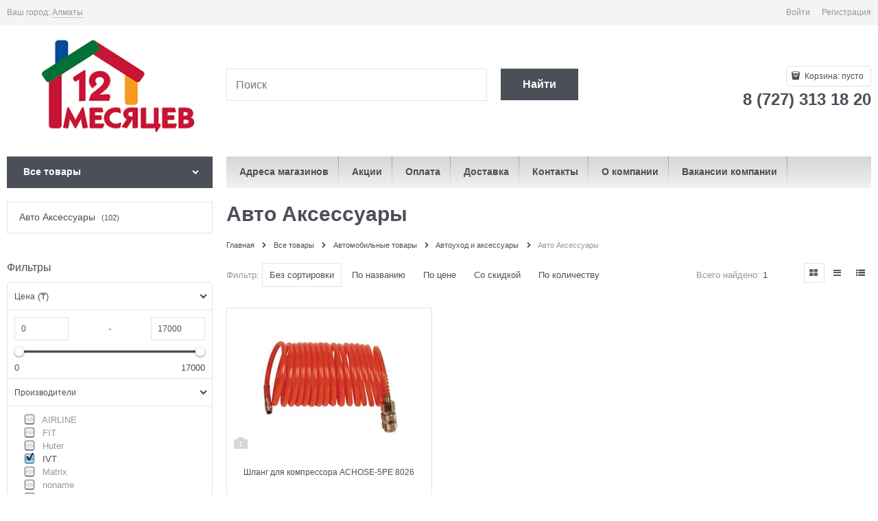

--- FILE ---
content_type: text/html; charset=utf-8
request_url: https://12.kz/categories/avto-aksessuary?brand=97&indepth=True
body_size: 27015
content:

<!DOCTYPE html>
<html data-ng-strict-di data-ng-app="app" data-ng-controller="CatalogCtrl as catalog" >
<head>
    <meta charset="utf-8">
    <meta name="generator" content="AdVantShop.NET">
    <meta name="advid" content="aa9fb2c9">
    <meta name="format-detection" content="telePhone=no">
    <title>Купить Авто Аксессуары с доставкой в Казахстане - интернет магазин, низкие цены</title>
    <base href="https://12.kz/" />
    <meta name="Description" content="В продаже ✓ Авто Аксессуары недорого ✈ с доставкой по Алматы, Астане и Казахстану ➨ от 1 дня на дом. Сравнение характеристик и ★ отзывы о товарах.  Заказать онлайн на сайте строительного гипермаркета 12 месяцев  и по телефону ☎ 8 (727) 313 18 20, ежедневно с 9:00 до 22:00" />
    <meta name="Keywords" content="Доставка и самовывоз в Алматы, Астану, Шымкент, Актобе, Караганду, Тараз, Павлодар" />
    
    <link rel="canonical" href="https://12.kz/categories/avto-aksessuary" />
    



<script type="text/javascript" src="/combine/_head.js?r=0987F6D1FE5D019247FF4DE32E6D29D6"></script>


<style>.ng-cloak,.x-ng-cloak,.ng-hide:not(.ng-hide-animate){display:none !important}form{display:block}</style>




<meta property="og:site_name" content="12 Месяцев - строительный гипермаркет" />
<meta property="og:title" content="Купить Авто Аксессуары с доставкой в Казахстане - интернет магазин, низкие цены" />
<meta property="og:url" content="https://12.kz/categories/avto-aksessuary" />
<meta property="og:description" content="В продаже ✓ Авто Аксессуары недорого ✈ с доставкой по Алматы, Астане и Казахстану ➨ от 1 дня на дом. Сравнение характеристик и ★ отзывы о товарах.  Заказать онлайн на сайте строительного гипермаркета 12 месяцев  и по телефону ☎ 8 (727) 313 18 20, ежедневно с 9:00 до 22:00" />
<meta property="og:type" content="website" />
<meta property="og:image" content="https://12.kz/pictures/logo_20241205160040.png" />
<meta property="og:image" content="https://12.kz/images/nophoto_small.jpg" />

<link rel="stylesheet" type="text/css" href="/combine/main.css?r=1724329E8085002903E6257463E3540E" />



    <link rel="shortcut icon" type="image/png" href="https://12.kz/pictures/favicon_20241211132643.png" />

    <script>
        window.v = '530227999';
    </script>
    <link rel="manifest" href="manifest.json">
    





<link rel="stylesheet" type="text/css" href="/combine/all.css?r=92DF7EDDDB2BD486F043A3138D2ABA38" />
<script type="text/javascript" src="/combine/all.js?r=F7E60F72FD996B3B63A4A213F4CC4081"></script>





<div class="mobile-layout" data-ng-controller="mobileOverlapCtrl as mOverlap">
    <div class="mobile-layout__wrapper">
        <div class="mobile-layout__logo">
                <img src="https://12.kz/pictures/logo_20241205160040.png" alt="Логотип DIY гипермаркета 12 Месяцев"/>
        </div>
        <div class="mobile-layout__instruction">
            Перейти на мобильную версию сайта
        </div>
        <a href="/categories/avto-aksessuary?brand=97&amp;indepth=True&amp;forcedMobile=true" class="btn btn-big btn-buy mobile-layout__button" rel="nofollow">Да, перейти</a>
        <a href="/categories/avto-aksessuary?brand=97&amp;indepth=True" class="btn btn-big btn-buy mobile-layout__button" data-ng-click="mOverlap.stayOnDesktop()" rel="nofollow">Остаться на основной версии</a>
        <div class="mobile-layout__footer">
            <div class="copyright-block">
</div>

        </div>
    </div>
</div>

</head>
<body class="cs-t-1 text-floating toolbar-bottom-enabled">
    <input type="password" name="disablingChromeAutoFill" autocomplete="new-password" hidden />
    <input name="__RequestVerificationToken" type="hidden" value="fncEJzMeV0FQ4nCLtGIO59B6TqYQr2SnSn_JJ05fNcBwx2J02ysttrAd4Pvg1KL2bd0Bgk0Gz7hOotcdQAFvUNTAUe01" />
    <script>dataLayer = [{'pageType' : 'category', 'clientType' : 'guest', 'catCurrentId' : '7013', 'catCurrentName' : 'Авто Аксессуары', 'catParentId' : '7743', 'catParentName' : 'Автоуход и аксессуары', }];</script>
<!-- Google Tag Manager -->
<noscript><iframe src="//www.googletagmanager.com/ns.html?id=GTM-NCKRQBH"
height="0" width="0" style="display:none;visibility:hidden"></iframe></noscript>
<script>(function(w,d,s,l,i){w[l]=w[l]||[];w[l].push({'gtm.start':
new Date().getTime(),event:'gtm.js'});var f=d.getElementsByTagName(s)[0],
j=d.createElement(s),dl=l!='dataLayer'?'&l='+l:'';j.async=true;j.src=
'//www.googletagmanager.com/gtm.js?id='+i+dl;f.parentNode.insertBefore(j,f);
})(window,document,'script','dataLayer','GTM-NCKRQBH');</script>
<!-- End Google Tag Manager -->
    <div hidden></div>
    <script type="text/javascript">
 (function(i,s,o,g,r,a,m){i['GoogleAnalyticsObject']=r;i[r]=i[r]||function(){ (i[r].q=i[r].q||[]).push(arguments)},i[r].l=1*new Date();a=s.createElement(o), m=s.getElementsByTagName(o)[0];a.async=1;a.src=g;m.parentNode.insertBefore(a,m) })(window,document,'script','//www.google-analytics.com/analytics.js','ga'); 
ga('create', 'UA-138508790', 'auto'); 
ga('require', 'displayfeatures');
ga('set', '&uid', '253a9ce8-5d9a-485c-bffe-90bc615de211');
ga('send', 'pageview'); 
/* Accurate bounce rate by time */ 
if (!document.referrer ||  document.referrer.split('/')[2].indexOf(location.hostname) != 0) 
setTimeout(function() 
        { 
            ga('send', 'event', 'New visitor', location.pathname); 
        }, 15000); 
</script> 

    
<div style='display:none !important;'><!-- Yandex.Metrika counter -->
<script async defer type="text/javascript" >
   (function(m,e,t,r,i,k,a){m[i]=m[i]||function(){(m[i].a=m[i].a||[]).push(arguments)};
   m[i].l=1*new Date();k=e.createElement(t),a=e.getElementsByTagName(t)[0],k.defer=1,k.src=r,a.parentNode.insertBefore(k,a)})
   (window, document, "script", "https://mc.yandex.ru/metrika/tag.js", "ym");

   ym(53322400, "init", {
        clickmap:true,
        trackLinks:true,
        accurateTrackBounce:true,
        webvisor:true,
        ecommerce:"dataLayerm"
   });
</script>
<noscript><div><img src="https://mc.yandex.ru/watch/53322400" style="position:absolute; left:-9999px;" alt="" /></div></noscript>
<!-- /Yandex.Metrika counter --></div>
<script type="text/javascript" src="modules/yametrika/content/scripts/tracking.js?v=1" async></script>
<div class='yacounterid' data-counterId='53322400'></div>
<div style='display:none!important;' data-yametrika-datacnt='dataLayerm'></div>
<script> window.dataLayerm = window.dataLayerm || []; </script>
 
    <div class="stretch-container">
        <header class="site-head">
            

<!--noindex-->
<div class="toolbar-top">
    <div class="container container-fluid">
        <aside class="row between-xs">
                <div class="toolbar-top-item" data-popover-control data-popover-id="zonePopover" data-popover-trigger="null" data-popover-trigger-hide="null">
                    <span class="cs-t-3">Ваш город:</span>
                    <a class="link-dotted-invert" href="" data-zone-dialog-trigger>
                        <span data-zone-current data-ng-bind="zone.City" data-start-val="{City: 'Алматы'}">Алматы</span>
                    </a>
                </div>
                                    <div class="toolbar-top-item">
                                    <a class="cs-l-3 toolbar-top-link-alt" href="https://12.kz/login">Войти</a>
                    <a class="cs-l-3 toolbar-top-link-alt" href="https://12.kz/registration">Регистрация</a>
                                            </div>
        </aside>
    </div>
</div>
<!--/noindex-->
            
            <div class="container container-fluid site-head-inner">
    <div class="row middle-xs">
        <div class="col-xs-3 site-head-logo-block site-head-logo">
            
        <a href="https://12.kz/" class="site-head-logo-link">
            <img id="logo" src="https://12.kz/pictures/logo_20241205160040.png" alt="Логотип DIY гипермаркета 12 Месяцев"  class="site-head-logo-picture" />
        </a>








        </div>
        <div class="col-xs-5 site-head-menu-col">
            
            
<!--noindex-->
<div class=" search-block-topmenu">
    <form name="searchHeaderForm" class="row site-head-search-form" novalidate="novalidate" data-ng-controller="SearchBlockCtrl as searchBlock" data-ng-init="searchBlock.url='/search'">
        <div class="col-xs-9 site-head-search-input-wrap" data-ng-init="searchBlock.form = searchHeaderForm">
            <div class="site-head-site-head-search"
                 data-autocompleter
                 data-field="Name"
                 data-link-all="search"
                 data-apply-fn="searchBlock.aSubmut(value, obj)"
                 data-template-path="scripts/_common/autocompleter/templates/categoriesProducts.html"
                 data-request-url="search/autocomplete">
                <input class="input-big site-head-search-input"
                       data-autocompleter-input
                       type="search"
                       autocomplete="off"
                       placeholder="Поиск"
                       name="q"
                       data-default-button="#searchHeaderSubmit"
                       data-ng-model="searchBlock.search" />
            </div>
        </div>
        <div class="col-xs-3 site-head-search-btn-wrap">
            <div class="site-head-search-col">
                <a href="" class="btn btn-submit btn-big btn-expander site-head-search-btn" id="searchHeaderSubmit" data-ng-click="searchBlock.submit(searchBlock.search, false)">
                    <span class="icon-search-block icon-search-before cs-t-1"></span>
                    <span class="site-head-search-btn-text">Найти</span>
                </a>
            </div>
        </div>
    </form>
</div>
<!--/noindex-->            
        </div>
        <div class="col-xs site-head-phone-col">
            
            <div class="site-head-cart">
    
    <div class="cart-mini" data-cart-mini>
        <a data-cart-mini-trigger href="/cart" class="cs-l-2 cs-bg-9 cart-mini-main-link icon-bag-before">
            Корзина: <span data-cart-count data-type="count" data-ng-bind-html="cartCount.getValue()"> пусто</span>
        </a>
        <div data-cart-mini-list data-cart-data="cartMini.cartData"></div>
    </div>
</div>

            
            <div class="cs-t-1 site-head-phone" data-zone-current data-ng-bind-html="zone.Phone" data-start-val="{Phone: '8 (727) 313 18 20'}">8 (727) 313 18 20</div>
            
        </div>
    </div>
</div>

        </header>
        <main class="stretch-middle site-body">
            <div class="container container-fluid site-body-inner js-site-body-inner cs-bg-7">
                
    <div class="row rel big-z menu-block">
        <div class="col-xs-3 col-p-v site-body-aside">
            
<nav class="menu-dropdown menu-dropdown-modern  menu-dropdown-compact" data-root-menu>
    <!--''||.icon-down-open-after-abs-->
        <a class="menu-dropdown-root cs-bg-2 icon-down-open-after-abs" href="https://12.kz/catalog">
            <span class="menu-dropdown-root-text">Все товары</span>
        </a>
            <div class="menu-dropdown-list cs-br-1" data-submenu-container="{'type': 'modern'}">
                <div class="menu-dropdown-item cs-br-1 submenu-modern parent" data-submenu-parent>
                        <div class="menu-dropdown-sub ng-hide" data-submenu data-ng-show="submenu.isSubmenuVisible">
                            <div class="menu-dropdown-sub-inner cs-bg-7">
                                <div class="menu-dropdown-sub-columns">
                                    <div class="menu-dropdown-sub-columns-item">

                                                <div class="menu-dropdown-sub-block" data-submenu-parent>
                                                    <div class="menu-dropdown-sub-category-name" >
                                                        <a href="https://12.kz/categories/rulonnye-oboi" class="menu-dropdown-sub-category-link">
                                                            <span class="menu-dropdown-sub-category-text">
                                                                Рулонные обои
                                                            </span>
                                                                <span class="menu-cat-count cs-t-1">(23023)</span>
                                                        </a>
                                                    </div>
                                                    <div class="menu-dropdown-sub-childs" data-submenu data-ng-show="submenu.isSubmenuVisible">
                                                            <div class="menu-dropdown-sub-category">
                                                                <a href="https://12.kz/categories/oboi-vinilovye-na-flizelinovoi-osnove" class="menu-dropdown-sub-link">
                                                                    <span class="menu-dropdown-sub-category-text">
                                                                        Обои виниловые на флизелиновой основе
                                                                    </span>
                                                                        <span class="menu-cat-count cs-t-1">(8367)</span>
                                                                </a>
                                                            </div>
                                                            <div class="menu-dropdown-sub-category">
                                                                <a href="https://12.kz/categories/oboi-vinilovye-na-bumazhnoi-osnove" class="menu-dropdown-sub-link">
                                                                    <span class="menu-dropdown-sub-category-text">
                                                                        Обои виниловые на бумажной основе
                                                                    </span>
                                                                        <span class="menu-cat-count cs-t-1">(979)</span>
                                                                </a>
                                                            </div>
                                                            <div class="menu-dropdown-sub-category">
                                                                <a href="https://12.kz/categories/oboi-pod-pokrasku" class="menu-dropdown-sub-link">
                                                                    <span class="menu-dropdown-sub-category-text">
                                                                        Обои под покраску
                                                                    </span>
                                                                        <span class="menu-cat-count cs-t-1">(90)</span>
                                                                </a>
                                                            </div>
                                                            <div class="menu-dropdown-sub-category">
                                                                <a href="https://12.kz/categories/samokleyaschayasya-plenka" class="menu-dropdown-sub-link">
                                                                    <span class="menu-dropdown-sub-category-text">
                                                                        Самоклеющаяся плёнка
                                                                    </span>
                                                                        <span class="menu-cat-count cs-t-1">(196)</span>
                                                                </a>
                                                            </div>
                                                            <div class="menu-dropdown-sub-category">
                                                                <a href="https://12.kz/categories/steklooboi" class="menu-dropdown-sub-link">
                                                                    <span class="menu-dropdown-sub-category-text">
                                                                        Стеклообои
                                                                    </span>
                                                                        <span class="menu-cat-count cs-t-1">(76)</span>
                                                                </a>
                                                            </div>
                                                    </div>
                                                </div>
                                                <div class="menu-dropdown-sub-block" data-submenu-parent>
                                                    <div class="menu-dropdown-sub-category-name" >
                                                        <a href="https://12.kz/categories/zhidkie" class="menu-dropdown-sub-category-link">
                                                            <span class="menu-dropdown-sub-category-text">
                                                                Жидкие обои
                                                            </span>
                                                                <span class="menu-cat-count cs-t-1">(198)</span>
                                                        </a>
                                                    </div>
                                                    <div class="menu-dropdown-sub-childs" data-submenu data-ng-show="submenu.isSubmenuVisible">
                                                            <div class="menu-dropdown-sub-category">
                                                                <a href="https://12.kz/categories/dekorativnye-oboi" class="menu-dropdown-sub-link">
                                                                    <span class="menu-dropdown-sub-category-text">
                                                                        Декоративные обои
                                                                    </span>
                                                                        <span class="menu-cat-count cs-t-1">(68)</span>
                                                                </a>
                                                            </div>
                                                            <div class="menu-dropdown-sub-category">
                                                                <a href="https://12.kz/categories/blesk-dlya-dekorativnykh-oboev" class="menu-dropdown-sub-link">
                                                                    <span class="menu-dropdown-sub-category-text">
                                                                        Блеск для декоративных обоев
                                                                    </span>
                                                                        <span class="menu-cat-count cs-t-1">(35)</span>
                                                                </a>
                                                            </div>
                                                    </div>
                                                </div>
                                                <div class="menu-dropdown-sub-block" data-submenu-parent>
                                                    <div class="menu-dropdown-sub-category-name" >
                                                        <a href="https://12.kz/categories/skidki-na-oboi" class="menu-dropdown-sub-category-link">
                                                            <span class="menu-dropdown-sub-category-text">
                                                                Обои новинки
                                                            </span>
                                                                <span class="menu-cat-count cs-t-1">(505)</span>
                                                        </a>
                                                    </div>
                                                    <div class="menu-dropdown-sub-childs" data-submenu data-ng-show="submenu.isSubmenuVisible">
                                                            <div class="menu-dropdown-sub-category">
                                                                <a href="https://12.kz/categories/novinki-na-flizelinovoi-osnove" class="menu-dropdown-sub-link">
                                                                    <span class="menu-dropdown-sub-category-text">
                                                                        Новинки на флизелиновой основе
                                                                    </span>
                                                                        <span class="menu-cat-count cs-t-1">(140)</span>
                                                                </a>
                                                            </div>
                                                            <div class="menu-dropdown-sub-category">
                                                                <a href="https://12.kz/categories/novinki-na-bumazhnoi-osnove" class="menu-dropdown-sub-link">
                                                                    <span class="menu-dropdown-sub-category-text">
                                                                        Новинки на бумажной основе
                                                                    </span>
                                                                        <span class="menu-cat-count cs-t-1">(65)</span>
                                                                </a>
                                                            </div>
                                                    </div>
                                                </div>
                                    </div>
                                    
                                </div>
                            </div>
                        </div>
                    <div class="menu-dropdown-link-wrap cs-bg-i-7 icon-right-open-after-abs"
                         
                         >

                        <a class="menu-dropdown-link" href="https://12.kz/categories/oboi" >
                                <span class="menu-dropdown-icon"><img height="30" width="30" class="menu-dropdown-icon-img" src="https://12.kz/pictures/category/icon/32576.png" alt="Обои" /></span>
                            <span class="menu-dropdown-link-text text-floating">
                                Обои
                                    <span class="menu-cat-count cs-t-1">(35750)</span>
                            </span>
                        </a>
                    </div>
                </div>
                <div class="menu-dropdown-item cs-br-1 submenu-modern parent" data-submenu-parent>
                        <div class="menu-dropdown-sub ng-hide" data-submenu data-ng-show="submenu.isSubmenuVisible">
                            <div class="menu-dropdown-sub-inner cs-bg-7">
                                <div class="menu-dropdown-sub-columns">
                                    <div class="menu-dropdown-sub-columns-item">

                                                <div class="menu-dropdown-sub-block" data-submenu-parent>
                                                    <div class="menu-dropdown-sub-category-name" >
                                                        <a href="https://12.kz/categories/dekorativnye-kraski" class="menu-dropdown-sub-category-link">
                                                            <span class="menu-dropdown-sub-category-text">
                                                                Краски
                                                            </span>
                                                                <span class="menu-cat-count cs-t-1">(3445)</span>
                                                        </a>
                                                    </div>
                                                    <div class="menu-dropdown-sub-childs" data-submenu data-ng-show="submenu.isSubmenuVisible">
                                                            <div class="menu-dropdown-sub-category">
                                                                <a href="https://12.kz/categories/kraski-dlya-vnutrennikh-rabot" class="menu-dropdown-sub-link">
                                                                    <span class="menu-dropdown-sub-category-text">
                                                                        Краски для внутренних работ
                                                                    </span>
                                                                        <span class="menu-cat-count cs-t-1">(609)</span>
                                                                </a>
                                                            </div>
                                                            <div class="menu-dropdown-sub-category">
                                                                <a href="https://12.kz/categories/vodoemulsii" class="menu-dropdown-sub-link">
                                                                    <span class="menu-dropdown-sub-category-text">
                                                                        Водоэмульсии
                                                                    </span>
                                                                        <span class="menu-cat-count cs-t-1">(511)</span>
                                                                </a>
                                                            </div>
                                                            <div class="menu-dropdown-sub-category">
                                                                <a href="https://12.kz/categories/emali" class="menu-dropdown-sub-link">
                                                                    <span class="menu-dropdown-sub-category-text">
                                                                        Эмали
                                                                    </span>
                                                                        <span class="menu-cat-count cs-t-1">(1261)</span>
                                                                </a>
                                                            </div>
                                                            <div class="menu-dropdown-sub-category">
                                                                <a href="https://12.kz/categories/aerozolnye-kraski" class="menu-dropdown-sub-link">
                                                                    <span class="menu-dropdown-sub-category-text">
                                                                        Аэрозольные краски
                                                                    </span>
                                                                        <span class="menu-cat-count cs-t-1">(167)</span>
                                                                </a>
                                                            </div>
                                                            <div class="menu-dropdown-sub-category">
                                                                <a href="https://12.kz/categories/kraski-dlya-naruzhnykh-rabot" class="menu-dropdown-sub-link">
                                                                    <span class="menu-dropdown-sub-category-text">
                                                                        Краски для наружных работ
                                                                    </span>
                                                                        <span class="menu-cat-count cs-t-1">(60)</span>
                                                                </a>
                                                            </div>
                                                            <div class="menu-dropdown-sub-category">
                                                                <a href="https://12.kz/categories/laki" class="menu-dropdown-sub-link">
                                                                    <span class="menu-dropdown-sub-category-text">
                                                                        Лаки
                                                                    </span>
                                                                        <span class="menu-cat-count cs-t-1">(285)</span>
                                                                </a>
                                                            </div>
                                                            <div class="menu-dropdown-sub-category">
                                                                <a href="https://12.kz/categories/koloranty" class="menu-dropdown-sub-link">
                                                                    <span class="menu-dropdown-sub-category-text">
                                                                        Колоранты
                                                                    </span>
                                                                        <span class="menu-cat-count cs-t-1">(130)</span>
                                                                </a>
                                                            </div>
                                                    </div>
                                                </div>
                                                <div class="menu-dropdown-sub-block" data-submenu-parent>
                                                    <div class="menu-dropdown-sub-category-name" >
                                                        <a href="https://12.kz/categories/klei" class="menu-dropdown-sub-category-link">
                                                            <span class="menu-dropdown-sub-category-text">
                                                                Клей
                                                            </span>
                                                                <span class="menu-cat-count cs-t-1">(604)</span>
                                                        </a>
                                                    </div>
                                                    <div class="menu-dropdown-sub-childs" data-submenu data-ng-show="submenu.isSubmenuVisible">
                                                            <div class="menu-dropdown-sub-category">
                                                                <a href="https://12.kz/categories/zhidkie-gvozdi" class="menu-dropdown-sub-link">
                                                                    <span class="menu-dropdown-sub-category-text">
                                                                        Жидкие гвозди
                                                                    </span>
                                                                        <span class="menu-cat-count cs-t-1">(34)</span>
                                                                </a>
                                                            </div>
                                                            <div class="menu-dropdown-sub-category">
                                                                <a href="https://12.kz/categories/super-klei" class="menu-dropdown-sub-link">
                                                                    <span class="menu-dropdown-sub-category-text">
                                                                        Супер клеи
                                                                    </span>
                                                                        <span class="menu-cat-count cs-t-1">(162)</span>
                                                                </a>
                                                            </div>
                                                    </div>
                                                </div>
                                                <div class="menu-dropdown-sub-block" data-submenu-parent>
                                                    <div class="menu-dropdown-sub-category-name" >
                                                        <a href="https://12.kz/categories/propitki" class="menu-dropdown-sub-category-link">
                                                            <span class="menu-dropdown-sub-category-text">
                                                                Покрытия для дерева
                                                            </span>
                                                                <span class="menu-cat-count cs-t-1">(251)</span>
                                                        </a>
                                                    </div>
                                                    <div class="menu-dropdown-sub-childs" data-submenu data-ng-show="submenu.isSubmenuVisible">
                                                            <div class="menu-dropdown-sub-category">
                                                                <a href="https://12.kz/categories/propitki-dlya-dereva" class="menu-dropdown-sub-link">
                                                                    <span class="menu-dropdown-sub-category-text">
                                                                        Пропитки для дерева
                                                                    </span>
                                                                        <span class="menu-cat-count cs-t-1">(22)</span>
                                                                </a>
                                                            </div>
                                                            <div class="menu-dropdown-sub-category">
                                                                <a href="https://12.kz/categories/antiseptiki-1" class="menu-dropdown-sub-link">
                                                                    <span class="menu-dropdown-sub-category-text">
                                                                        Антисептики
                                                                    </span>
                                                                        <span class="menu-cat-count cs-t-1">(11)</span>
                                                                </a>
                                                            </div>
                                                            <div class="menu-dropdown-sub-category">
                                                                <a href="https://12.kz/categories/morilki" class="menu-dropdown-sub-link">
                                                                    <span class="menu-dropdown-sub-category-text">
                                                                        Морилки
                                                                    </span>
                                                                        <span class="menu-cat-count cs-t-1">(34)</span>
                                                                </a>
                                                            </div>
                                                    </div>
                                                </div>
                                                <div class="menu-dropdown-sub-block" data-submenu-parent>
                                                    <div class="menu-dropdown-sub-category-name" >
                                                        <a href="https://12.kz/categories/penosilikony" class="menu-dropdown-sub-category-link">
                                                            <span class="menu-dropdown-sub-category-text">
                                                                Пеносиликоны
                                                            </span>
                                                                <span class="menu-cat-count cs-t-1">(277)</span>
                                                        </a>
                                                    </div>
                                                    <div class="menu-dropdown-sub-childs" data-submenu data-ng-show="submenu.isSubmenuVisible">
                                                            <div class="menu-dropdown-sub-category">
                                                                <a href="https://12.kz/categories/germetik" class="menu-dropdown-sub-link">
                                                                    <span class="menu-dropdown-sub-category-text">
                                                                        Герметик
                                                                    </span>
                                                                        <span class="menu-cat-count cs-t-1">(183)</span>
                                                                </a>
                                                            </div>
                                                            <div class="menu-dropdown-sub-category">
                                                                <a href="https://12.kz/categories/pena-montazhny" class="menu-dropdown-sub-link">
                                                                    <span class="menu-dropdown-sub-category-text">
                                                                        Пена монтажная
                                                                    </span>
                                                                        <span class="menu-cat-count cs-t-1">(94)</span>
                                                                </a>
                                                            </div>
                                                    </div>
                                                </div>
                                                <br />
                                                <div class="menu-dropdown-sub-block" data-submenu-parent>
                                                    <div class="menu-dropdown-sub-category-name" >
                                                        <a href="https://12.kz/categories/malyarnye-instrusenty" class="menu-dropdown-sub-category-link">
                                                            <span class="menu-dropdown-sub-category-text">
                                                                Малярные инструменты
                                                            </span>
                                                                <span class="menu-cat-count cs-t-1">(1163)</span>
                                                        </a>
                                                    </div>
                                                    <div class="menu-dropdown-sub-childs" data-submenu data-ng-show="submenu.isSubmenuVisible">
                                                            <div class="menu-dropdown-sub-category">
                                                                <a href="https://12.kz/categories/valiki" class="menu-dropdown-sub-link">
                                                                    <span class="menu-dropdown-sub-category-text">
                                                                        Валики
                                                                    </span>
                                                                        <span class="menu-cat-count cs-t-1">(346)</span>
                                                                </a>
                                                            </div>
                                                            <div class="menu-dropdown-sub-category">
                                                                <a href="https://12.kz/categories/shpateli" class="menu-dropdown-sub-link">
                                                                    <span class="menu-dropdown-sub-category-text">
                                                                        Шпатели
                                                                    </span>
                                                                        <span class="menu-cat-count cs-t-1">(191)</span>
                                                                </a>
                                                            </div>
                                                            <div class="menu-dropdown-sub-category">
                                                                <a href="https://12.kz/categories/instrumenty-dlya-dekorirovaniya" class="menu-dropdown-sub-link">
                                                                    <span class="menu-dropdown-sub-category-text">
                                                                        Инструменты для декорирования
                                                                    </span>
                                                                        <span class="menu-cat-count cs-t-1">(44)</span>
                                                                </a>
                                                            </div>
                                                            <div class="menu-dropdown-sub-category">
                                                                <a href="https://12.kz/categories/vannochki-emkosti-dlya-kraski" class="menu-dropdown-sub-link">
                                                                    <span class="menu-dropdown-sub-category-text">
                                                                        Ванночки, ёмкости для краски
                                                                    </span>
                                                                        <span class="menu-cat-count cs-t-1">(48)</span>
                                                                </a>
                                                            </div>
                                                            <div class="menu-dropdown-sub-category">
                                                                <a href="https://12.kz/categories/kisti" class="menu-dropdown-sub-link">
                                                                    <span class="menu-dropdown-sub-category-text">
                                                                        Кисти
                                                                    </span>
                                                                        <span class="menu-cat-count cs-t-1">(332)</span>
                                                                </a>
                                                            </div>
                                                            <div class="menu-dropdown-sub-category">
                                                                <a href="https://12.kz/categories/skotchi-lenty" class="menu-dropdown-sub-link">
                                                                    <span class="menu-dropdown-sub-category-text">
                                                                        Скотчи, ленты
                                                                    </span>
                                                                        <span class="menu-cat-count cs-t-1">(116)</span>
                                                                </a>
                                                            </div>
                                                            <div class="menu-dropdown-sub-category">
                                                                <a href="https://12.kz/categories/roliki" class="menu-dropdown-sub-link">
                                                                    <span class="menu-dropdown-sub-category-text">
                                                                        Ролики
                                                                    </span>
                                                                        <span class="menu-cat-count cs-t-1">(36)</span>
                                                                </a>
                                                            </div>
                                                    </div>
                                                </div>
                                                <div class="menu-dropdown-sub-block" data-submenu-parent>
                                                    <div class="menu-dropdown-sub-category-name" >
                                                        <a href="https://12.kz/categories/podgotovka-poverkhnosti-k-pokraske-i-shtukaturke" class="menu-dropdown-sub-category-link">
                                                            <span class="menu-dropdown-sub-category-text">
                                                                Подготовка поверхности к покраске и штукатурке
                                                            </span>
                                                                <span class="menu-cat-count cs-t-1">(413)</span>
                                                        </a>
                                                    </div>
                                                    <div class="menu-dropdown-sub-childs" data-submenu data-ng-show="submenu.isSubmenuVisible">
                                                            <div class="menu-dropdown-sub-category">
                                                                <a href="https://12.kz/categories/gruntovki" class="menu-dropdown-sub-link">
                                                                    <span class="menu-dropdown-sub-category-text">
                                                                        Грунтовки
                                                                    </span>
                                                                        <span class="menu-cat-count cs-t-1">(287)</span>
                                                                </a>
                                                            </div>
                                                            <div class="menu-dropdown-sub-category">
                                                                <a href="https://12.kz/categories/rastvoritel" class="menu-dropdown-sub-link">
                                                                    <span class="menu-dropdown-sub-category-text">
                                                                        Растворители, разбавители
                                                                    </span>
                                                                        <span class="menu-cat-count cs-t-1">(53)</span>
                                                                </a>
                                                            </div>
                                                            <div class="menu-dropdown-sub-category">
                                                                <a href="https://12.kz/categories/ochistiteli-montazhnye" class="menu-dropdown-sub-link">
                                                                    <span class="menu-dropdown-sub-category-text">
                                                                        Очиститель монтажной пены
                                                                    </span>
                                                                        <span class="menu-cat-count cs-t-1">(15)</span>
                                                                </a>
                                                            </div>
                                                    </div>
                                                </div>
                                    </div>
                                    
                                </div>
                            </div>
                        </div>
                    <div class="menu-dropdown-link-wrap cs-bg-i-7 icon-right-open-after-abs"
                         
                         >

                        <a class="menu-dropdown-link" href="https://12.kz/categories/lakokrasochnye-materialy" >
                                <span class="menu-dropdown-icon"><img height="30" width="30" class="menu-dropdown-icon-img" src="https://12.kz/pictures/category/icon/32559.png" alt="Лаки, краски, клей" /></span>
                            <span class="menu-dropdown-link-text text-floating">
                                Лаки, краски, клей
                                    <span class="menu-cat-count cs-t-1">(6378)</span>
                            </span>
                        </a>
                    </div>
                </div>
                <div class="menu-dropdown-item cs-br-1 submenu-modern parent" data-submenu-parent>
                        <div class="menu-dropdown-sub ng-hide" data-submenu data-ng-show="submenu.isSubmenuVisible">
                            <div class="menu-dropdown-sub-inner cs-bg-7">
                                <div class="menu-dropdown-sub-columns">
                                    <div class="menu-dropdown-sub-columns-item">

                                                <div class="menu-dropdown-sub-block" data-submenu-parent>
                                                    <div class="menu-dropdown-sub-category-name" >
                                                        <a href="https://12.kz/categories/vanny" class="menu-dropdown-sub-category-link">
                                                            <span class="menu-dropdown-sub-category-text">
                                                                Ванны
                                                            </span>
                                                                <span class="menu-cat-count cs-t-1">(440)</span>
                                                        </a>
                                                    </div>
                                                    <div class="menu-dropdown-sub-childs" data-submenu data-ng-show="submenu.isSubmenuVisible">
                                                            <div class="menu-dropdown-sub-category">
                                                                <a href="https://12.kz/categories/pristennye" class="menu-dropdown-sub-link">
                                                                    <span class="menu-dropdown-sub-category-text">
                                                                        Ванны пристенные
                                                                    </span>
                                                                        <span class="menu-cat-count cs-t-1">(61)</span>
                                                                </a>
                                                            </div>
                                                            <div class="menu-dropdown-sub-category">
                                                                <a href="https://12.kz/categories/vanny-otdelnostoyaschie" class="menu-dropdown-sub-link">
                                                                    <span class="menu-dropdown-sub-category-text">
                                                                        Ванны отдельностоящие
                                                                    </span>
                                                                        <span class="menu-cat-count cs-t-1">(1)</span>
                                                                </a>
                                                            </div>
                                                            <div class="menu-dropdown-sub-category">
                                                                <a href="https://12.kz/categories/ekrany" class="menu-dropdown-sub-link">
                                                                    <span class="menu-dropdown-sub-category-text">
                                                                        Экраны
                                                                    </span>
                                                                        <span class="menu-cat-count cs-t-1">(32)</span>
                                                                </a>
                                                            </div>
                                                            <div class="menu-dropdown-sub-category">
                                                                <a href="https://12.kz/categories/komplektuiuschie-dlya-vann" class="menu-dropdown-sub-link">
                                                                    <span class="menu-dropdown-sub-category-text">
                                                                        Комплектующие для ванн
                                                                    </span>
                                                                        <span class="menu-cat-count cs-t-1">(130)</span>
                                                                </a>
                                                            </div>
                                                    </div>
                                                </div>
                                                <div class="menu-dropdown-sub-block" data-submenu-parent>
                                                    <div class="menu-dropdown-sub-category-name" >
                                                        <a href="https://12.kz/categories/dushevye-sistemy" class="menu-dropdown-sub-category-link">
                                                            <span class="menu-dropdown-sub-category-text">
                                                                Душевые системы
                                                            </span>
                                                                <span class="menu-cat-count cs-t-1">(364)</span>
                                                        </a>
                                                    </div>
                                                    <div class="menu-dropdown-sub-childs" data-submenu data-ng-show="submenu.isSubmenuVisible">
                                                            <div class="menu-dropdown-sub-category">
                                                                <a href="https://12.kz/categories/garnitur-dlya-dusha-1" class="menu-dropdown-sub-link">
                                                                    <span class="menu-dropdown-sub-category-text">
                                                                        Душевой гарнитур
                                                                    </span>
                                                                        <span class="menu-cat-count cs-t-1">(114)</span>
                                                                </a>
                                                            </div>
                                                            <div class="menu-dropdown-sub-category">
                                                                <a href="https://12.kz/categories/stoika-dlya-dusha" class="menu-dropdown-sub-link">
                                                                    <span class="menu-dropdown-sub-category-text">
                                                                        Стойка  для душа
                                                                    </span>
                                                                        <span class="menu-cat-count cs-t-1">(7)</span>
                                                                </a>
                                                            </div>
                                                            <div class="menu-dropdown-sub-category">
                                                                <a href="https://12.kz/categories/gigienicheskie-dushi" class="menu-dropdown-sub-link">
                                                                    <span class="menu-dropdown-sub-category-text">
                                                                        Гигиенические души
                                                                    </span>
                                                                        <span class="menu-cat-count cs-t-1">(65)</span>
                                                                </a>
                                                            </div>
                                                    </div>
                                                </div>
                                                <div class="menu-dropdown-sub-block" data-submenu-parent>
                                                    <div class="menu-dropdown-sub-category-name" >
                                                        <a href="https://12.kz/categories/moiki-kukhonnye" class="menu-dropdown-sub-category-link">
                                                            <span class="menu-dropdown-sub-category-text">
                                                                Мойки кухонные
                                                            </span>
                                                                <span class="menu-cat-count cs-t-1">(330)</span>
                                                        </a>
                                                    </div>
                                                    <div class="menu-dropdown-sub-childs" data-submenu data-ng-show="submenu.isSubmenuVisible">
                                                            <div class="menu-dropdown-sub-category">
                                                                <a href="https://12.kz/categories/moiki-iz-kamnya" class="menu-dropdown-sub-link">
                                                                    <span class="menu-dropdown-sub-category-text">
                                                                        Мойки из камня
                                                                    </span>
                                                                        <span class="menu-cat-count cs-t-1">(70)</span>
                                                                </a>
                                                            </div>
                                                            <div class="menu-dropdown-sub-category">
                                                                <a href="https://12.kz/categories/moiki-iz-nerzhaveiuschei-stali" class="menu-dropdown-sub-link">
                                                                    <span class="menu-dropdown-sub-category-text">
                                                                        Мойки из нержавеющей стали
                                                                    </span>
                                                                        <span class="menu-cat-count cs-t-1">(33)</span>
                                                                </a>
                                                            </div>
                                                    </div>
                                                </div>
                                                <div class="menu-dropdown-sub-block" data-submenu-parent>
                                                    <div class="menu-dropdown-sub-category-name" >
                                                        <a href="https://12.kz/categories/dushevye-kabiny" class="menu-dropdown-sub-category-link">
                                                            <span class="menu-dropdown-sub-category-text">
                                                                Душевые кабины
                                                            </span>
                                                                <span class="menu-cat-count cs-t-1">(325)</span>
                                                        </a>
                                                    </div>
                                                    <div class="menu-dropdown-sub-childs" data-submenu data-ng-show="submenu.isSubmenuVisible">
                                                            <div class="menu-dropdown-sub-category">
                                                                <a href="https://12.kz/categories/dushevaya-kabina-nizkii-poddon" class="menu-dropdown-sub-link">
                                                                    <span class="menu-dropdown-sub-category-text">
                                                                        Душевая кабина низкий поддон
                                                                    </span>
                                                                        <span class="menu-cat-count cs-t-1">(22)</span>
                                                                </a>
                                                            </div>
                                                            <div class="menu-dropdown-sub-category">
                                                                <a href="https://12.kz/categories/dushevaya-kabina-vysokii-poddon" class="menu-dropdown-sub-link">
                                                                    <span class="menu-dropdown-sub-category-text">
                                                                        Душевая кабина высокий поддон
                                                                    </span>
                                                                        <span class="menu-cat-count cs-t-1">(22)</span>
                                                                </a>
                                                            </div>
                                                            <div class="menu-dropdown-sub-category">
                                                                <a href="https://12.kz/categories/svetloe-matovoe-steklo" class="menu-dropdown-sub-link">
                                                                    <span class="menu-dropdown-sub-category-text">
                                                                        Светлое, матовое стекло
                                                                    </span>
                                                                        <span class="menu-cat-count cs-t-1">(15)</span>
                                                                </a>
                                                            </div>
                                                            <div class="menu-dropdown-sub-category">
                                                                <a href="https://12.kz/categories/tonirovannoe-steklo" class="menu-dropdown-sub-link">
                                                                    <span class="menu-dropdown-sub-category-text">
                                                                        Тонированное стекло
                                                                    </span>
                                                                        <span class="menu-cat-count cs-t-1">(14)</span>
                                                                </a>
                                                            </div>
                                                            <div class="menu-dropdown-sub-category">
                                                                <a href="https://12.kz/categories/uglovaya-dushevaya-kabina" class="menu-dropdown-sub-link">
                                                                    <span class="menu-dropdown-sub-category-text">
                                                                        Угловая душевая кабина
                                                                    </span>
                                                                        <span class="menu-cat-count cs-t-1">(18)</span>
                                                                </a>
                                                            </div>
                                                            <div class="menu-dropdown-sub-category">
                                                                <a href="https://12.kz/categories/dushevye-peregorodki" class="menu-dropdown-sub-link">
                                                                    <span class="menu-dropdown-sub-category-text">
                                                                        Душевые поддоны и перегородки
                                                                    </span>
                                                                        <span class="menu-cat-count cs-t-1">(96)</span>
                                                                </a>
                                                            </div>
                                                            <div class="menu-dropdown-sub-category">
                                                                <a href="https://12.kz/categories/trap-dlya-dusha" class="menu-dropdown-sub-link">
                                                                    <span class="menu-dropdown-sub-category-text">
                                                                        Трап для душа
                                                                    </span>
                                                                        <span class="menu-cat-count cs-t-1">(71)</span>
                                                                </a>
                                                            </div>
                                                    </div>
                                                </div>
                                                <br />
                                                <div class="menu-dropdown-sub-block" data-submenu-parent>
                                                    <div class="menu-dropdown-sub-category-name" >
                                                        <a href="https://12.kz/categories/rakoviny" class="menu-dropdown-sub-category-link">
                                                            <span class="menu-dropdown-sub-category-text">
                                                                Раковины
                                                            </span>
                                                                <span class="menu-cat-count cs-t-1">(602)</span>
                                                        </a>
                                                    </div>
                                                    <div class="menu-dropdown-sub-childs" data-submenu data-ng-show="submenu.isSubmenuVisible">
                                                            <div class="menu-dropdown-sub-category">
                                                                <a href="https://12.kz/categories/rakoviny-dlya-vannoi" class="menu-dropdown-sub-link">
                                                                    <span class="menu-dropdown-sub-category-text">
                                                                        Раковины для ванной
                                                                    </span>
                                                                        <span class="menu-cat-count cs-t-1">(98)</span>
                                                                </a>
                                                            </div>
                                                            <div class="menu-dropdown-sub-category">
                                                                <a href="https://12.kz/categories/rakovina-mebelnaya" class="menu-dropdown-sub-link">
                                                                    <span class="menu-dropdown-sub-category-text">
                                                                        Раковина мебельная
                                                                    </span>
                                                                        <span class="menu-cat-count cs-t-1">(105)</span>
                                                                </a>
                                                            </div>
                                                            <div class="menu-dropdown-sub-category">
                                                                <a href="https://12.kz/categories/pedestal" class="menu-dropdown-sub-link">
                                                                    <span class="menu-dropdown-sub-category-text">
                                                                        Пьедестал
                                                                    </span>
                                                                        <span class="menu-cat-count cs-t-1">(46)</span>
                                                                </a>
                                                            </div>
                                                    </div>
                                                </div>
                                                <div class="menu-dropdown-sub-block" data-submenu-parent>
                                                    <div class="menu-dropdown-sub-category-name" >
                                                        <a href="https://12.kz/categories/unitaz" class="menu-dropdown-sub-category-link">
                                                            <span class="menu-dropdown-sub-category-text">
                                                                Унитазы, биде
                                                            </span>
                                                                <span class="menu-cat-count cs-t-1">(839)</span>
                                                        </a>
                                                    </div>
                                                    <div class="menu-dropdown-sub-childs" data-submenu data-ng-show="submenu.isSubmenuVisible">
                                                            <div class="menu-dropdown-sub-category">
                                                                <a href="https://12.kz/categories/unitaz-kompakt-1" class="menu-dropdown-sub-link">
                                                                    <span class="menu-dropdown-sub-category-text">
                                                                        Унитаз-компакт
                                                                    </span>
                                                                        <span class="menu-cat-count cs-t-1">(179)</span>
                                                                </a>
                                                            </div>
                                                            <div class="menu-dropdown-sub-category">
                                                                <a href="https://12.kz/categories/installyatsii" class="menu-dropdown-sub-link">
                                                                    <span class="menu-dropdown-sub-category-text">
                                                                        Инсталляции
                                                                    </span>
                                                                        <span class="menu-cat-count cs-t-1">(136)</span>
                                                                </a>
                                                            </div>
                                                            <div class="menu-dropdown-sub-category">
                                                                <a href="https://12.kz/categories/podvesnye-unitazy" class="menu-dropdown-sub-link">
                                                                    <span class="menu-dropdown-sub-category-text">
                                                                        Подвесные унитазы
                                                                    </span>
                                                                        <span class="menu-cat-count cs-t-1">(54)</span>
                                                                </a>
                                                            </div>
                                                            <div class="menu-dropdown-sub-category">
                                                                <a href="https://12.kz/categories/bide" class="menu-dropdown-sub-link">
                                                                    <span class="menu-dropdown-sub-category-text">
                                                                        Биде
                                                                    </span>
                                                                        <span class="menu-cat-count cs-t-1">(9)</span>
                                                                </a>
                                                            </div>
                                                            <div class="menu-dropdown-sub-category">
                                                                <a href="https://12.kz/categories/pissuarry" class="menu-dropdown-sub-link">
                                                                    <span class="menu-dropdown-sub-category-text">
                                                                        Писсуары
                                                                    </span>
                                                                        <span class="menu-cat-count cs-t-1">(7)</span>
                                                                </a>
                                                            </div>
                                                            <div class="menu-dropdown-sub-category">
                                                                <a href="https://12.kz/categories/sidenie-dlya-unitaza" class="menu-dropdown-sub-link">
                                                                    <span class="menu-dropdown-sub-category-text">
                                                                        Сидения для унитаза
                                                                    </span>
                                                                        <span class="menu-cat-count cs-t-1">(97)</span>
                                                                </a>
                                                            </div>
                                                            <div class="menu-dropdown-sub-category">
                                                                <a href="https://12.kz/categories/bachki-dlya-unitaza" class="menu-dropdown-sub-link">
                                                                    <span class="menu-dropdown-sub-category-text">
                                                                        Бачки и комплектующие для унитаза
                                                                    </span>
                                                                        <span class="menu-cat-count cs-t-1">(56)</span>
                                                                </a>
                                                            </div>
                                                    </div>
                                                </div>
                                                <div class="menu-dropdown-sub-block" data-submenu-parent>
                                                    <div class="menu-dropdown-sub-category-name" >
                                                        <a href="https://12.kz/categories/smesiteli" class="menu-dropdown-sub-category-link">
                                                            <span class="menu-dropdown-sub-category-text">
                                                                Смесители
                                                            </span>
                                                                <span class="menu-cat-count cs-t-1">(1402)</span>
                                                        </a>
                                                    </div>
                                                    <div class="menu-dropdown-sub-childs" data-submenu data-ng-show="submenu.isSubmenuVisible">
                                                            <div class="menu-dropdown-sub-category">
                                                                <a href="https://12.kz/categories/dlya-moiki" class="menu-dropdown-sub-link">
                                                                    <span class="menu-dropdown-sub-category-text">
                                                                        Для мойки
                                                                    </span>
                                                                        <span class="menu-cat-count cs-t-1">(325)</span>
                                                                </a>
                                                            </div>
                                                            <div class="menu-dropdown-sub-category">
                                                                <a href="https://12.kz/categories/dlya-vanny-i-dusha" class="menu-dropdown-sub-link">
                                                                    <span class="menu-dropdown-sub-category-text">
                                                                        Для ванны и душа
                                                                    </span>
                                                                        <span class="menu-cat-count cs-t-1">(429)</span>
                                                                </a>
                                                            </div>
                                                            <div class="menu-dropdown-sub-category">
                                                                <a href="https://12.kz/categories/dlya-rakovin-i-umyvalnikov" class="menu-dropdown-sub-link">
                                                                    <span class="menu-dropdown-sub-category-text">
                                                                        Для раковин и умывальников
                                                                    </span>
                                                                        <span class="menu-cat-count cs-t-1">(347)</span>
                                                                </a>
                                                            </div>
                                                            <div class="menu-dropdown-sub-category">
                                                                <a href="https://12.kz/categories/dlya-bide" class="menu-dropdown-sub-link">
                                                                    <span class="menu-dropdown-sub-category-text">
                                                                        Для биде
                                                                    </span>
                                                                        <span class="menu-cat-count cs-t-1">(28)</span>
                                                                </a>
                                                            </div>
                                                    </div>
                                                </div>
                                                <div class="menu-dropdown-sub-block" data-submenu-parent>
                                                    <div class="menu-dropdown-sub-category-name" >
                                                        <a href="https://12.kz/categories/dushevye-leiki" class="menu-dropdown-sub-category-link">
                                                            <span class="menu-dropdown-sub-category-text">
                                                                Душевые лейки, шланги
                                                            </span>
                                                                <span class="menu-cat-count cs-t-1">(364)</span>
                                                        </a>
                                                    </div>
                                                    <div class="menu-dropdown-sub-childs" data-submenu data-ng-show="submenu.isSubmenuVisible">
                                                            <div class="menu-dropdown-sub-category">
                                                                <a href="https://12.kz/categories/leika-dushevaya" class="menu-dropdown-sub-link">
                                                                    <span class="menu-dropdown-sub-category-text">
                                                                        Лейка душевая
                                                                    </span>
                                                                        <span class="menu-cat-count cs-t-1">(108)</span>
                                                                </a>
                                                            </div>
                                                            <div class="menu-dropdown-sub-category">
                                                                <a href="https://12.kz/categories/shlang-dlya-dusha" class="menu-dropdown-sub-link">
                                                                    <span class="menu-dropdown-sub-category-text">
                                                                        Шланг для душа
                                                                    </span>
                                                                        <span class="menu-cat-count cs-t-1">(64)</span>
                                                                </a>
                                                            </div>
                                                    </div>
                                                </div>
                                                <br />
                                                <div class="menu-dropdown-sub-block" data-submenu-parent>
                                                    <div class="menu-dropdown-sub-category-name" >
                                                        <a href="https://12.kz/categories/polotentsesushiteli" class="menu-dropdown-sub-category-link">
                                                            <span class="menu-dropdown-sub-category-text">
                                                                Полотенцесушители
                                                            </span>
                                                                <span class="menu-cat-count cs-t-1">(377)</span>
                                                        </a>
                                                    </div>
                                                    <div class="menu-dropdown-sub-childs" data-submenu data-ng-show="submenu.isSubmenuVisible">
                                                            <div class="menu-dropdown-sub-category">
                                                                <a href="https://12.kz/categories/elektricheskie-polotentsesushiteli" class="menu-dropdown-sub-link">
                                                                    <span class="menu-dropdown-sub-category-text">
                                                                        Электрические полотенцесушители
                                                                    </span>
                                                                        <span class="menu-cat-count cs-t-1">(69)</span>
                                                                </a>
                                                            </div>
                                                            <div class="menu-dropdown-sub-category">
                                                                <a href="https://12.kz/categories/vodyanye-polotentsesushiteli" class="menu-dropdown-sub-link">
                                                                    <span class="menu-dropdown-sub-category-text">
                                                                        Водяные полотенцесушители
                                                                    </span>
                                                                        <span class="menu-cat-count cs-t-1">(55)</span>
                                                                </a>
                                                            </div>
                                                    </div>
                                                </div>
                                                <div class="menu-dropdown-sub-block" data-submenu-parent>
                                                    <div class="menu-dropdown-sub-category-name" >
                                                        <a href="https://12.kz/categories/liuki" class="menu-dropdown-sub-category-link">
                                                            <span class="menu-dropdown-sub-category-text">
                                                                Люки
                                                            </span>
                                                                <span class="menu-cat-count cs-t-1">(209)</span>
                                                        </a>
                                                    </div>
                                                    <div class="menu-dropdown-sub-childs" data-submenu data-ng-show="submenu.isSubmenuVisible">
                                                            <div class="menu-dropdown-sub-category">
                                                                <a href="https://12.kz/categories/liuki-napolnye" class="menu-dropdown-sub-link">
                                                                    <span class="menu-dropdown-sub-category-text">
                                                                        Ревизионные люки
                                                                    </span>
                                                                        <span class="menu-cat-count cs-t-1">(209)</span>
                                                                </a>
                                                            </div>
                                                    </div>
                                                </div>
                                                <div class="menu-dropdown-sub-block" data-submenu-parent>
                                                    <div class="menu-dropdown-sub-category-name" >
                                                        <a href="https://12.kz/categories/aksessuary" class="menu-dropdown-sub-category-link">
                                                            <span class="menu-dropdown-sub-category-text">
                                                                Аксессуары и текстиль для ванной
                                                            </span>
                                                                <span class="menu-cat-count cs-t-1">(5793)</span>
                                                        </a>
                                                    </div>
                                                    <div class="menu-dropdown-sub-childs" data-submenu data-ng-show="submenu.isSubmenuVisible">
                                                            <div class="menu-dropdown-sub-category">
                                                                <a href="https://12.kz/categories/derzhatel-tualetnoi-bumagi" class="menu-dropdown-sub-link">
                                                                    <span class="menu-dropdown-sub-category-text">
                                                                        Держатель туалетной бумаги
                                                                    </span>
                                                                        <span class="menu-cat-count cs-t-1">(91)</span>
                                                                </a>
                                                            </div>
                                                            <div class="menu-dropdown-sub-category">
                                                                <a href="https://12.kz/categories/dozatory" class="menu-dropdown-sub-link">
                                                                    <span class="menu-dropdown-sub-category-text">
                                                                        Дозаторы
                                                                    </span>
                                                                        <span class="menu-cat-count cs-t-1">(236)</span>
                                                                </a>
                                                            </div>
                                                            <div class="menu-dropdown-sub-category">
                                                                <a href="https://12.kz/categories/ershiki" class="menu-dropdown-sub-link">
                                                                    <span class="menu-dropdown-sub-category-text">
                                                                        Ершики
                                                                    </span>
                                                                        <span class="menu-cat-count cs-t-1">(284)</span>
                                                                </a>
                                                            </div>
                                                            <div class="menu-dropdown-sub-category">
                                                                <a href="https://12.kz/categories/kriuchki-i-polotentsederzhateli" class="menu-dropdown-sub-link">
                                                                    <span class="menu-dropdown-sub-category-text">
                                                                        Крючки и полотенцедержатели
                                                                    </span>
                                                                        <span class="menu-cat-count cs-t-1">(364)</span>
                                                                </a>
                                                            </div>
                                                            <div class="menu-dropdown-sub-category">
                                                                <a href="https://12.kz/categories/nabor-dlya-vannykh-komnat" class="menu-dropdown-sub-link">
                                                                    <span class="menu-dropdown-sub-category-text">
                                                                        Набор для ванных комнат
                                                                    </span>
                                                                        <span class="menu-cat-count cs-t-1">(55)</span>
                                                                </a>
                                                            </div>
                                                            <div class="menu-dropdown-sub-category">
                                                                <a href="https://12.kz/categories/stakany-dlya-pasty-i-schetok" class="menu-dropdown-sub-link">
                                                                    <span class="menu-dropdown-sub-category-text">
                                                                        Стаканы для пасты и щеток
                                                                    </span>
                                                                        <span class="menu-cat-count cs-t-1">(312)</span>
                                                                </a>
                                                            </div>
                                                            <div class="menu-dropdown-sub-category">
                                                                <a href="https://12.kz/categories/shtory-i-karnizy-dlya-vannoi" class="menu-dropdown-sub-link">
                                                                    <span class="menu-dropdown-sub-category-text">
                                                                        Шторы и карнизы для ванной
                                                                    </span>
                                                                        <span class="menu-cat-count cs-t-1">(198)</span>
                                                                </a>
                                                            </div>
                                                            <div class="menu-dropdown-sub-category">
                                                                <a href="https://12.kz/categories/mylnitsy" class="menu-dropdown-sub-link">
                                                                    <span class="menu-dropdown-sub-category-text">
                                                                        Мыльницы
                                                                    </span>
                                                                        <span class="menu-cat-count cs-t-1">(266)</span>
                                                                </a>
                                                            </div>
                                                    </div>
                                                </div>
                                                <div class="menu-dropdown-sub-block" data-submenu-parent>
                                                    <div class="menu-dropdown-sub-category-name" >
                                                        <a href="https://12.kz/categories/sifony-obvyazka" class="menu-dropdown-sub-category-link">
                                                            <span class="menu-dropdown-sub-category-text">
                                                                Системы слива
                                                            </span>
                                                                <span class="menu-cat-count cs-t-1">(252)</span>
                                                        </a>
                                                    </div>
                                                    <div class="menu-dropdown-sub-childs" data-submenu data-ng-show="submenu.isSubmenuVisible">
                                                            <div class="menu-dropdown-sub-category">
                                                                <a href="https://12.kz/categories/sifony" class="menu-dropdown-sub-link">
                                                                    <span class="menu-dropdown-sub-category-text">
                                                                        Сифоны
                                                                    </span>
                                                                        <span class="menu-cat-count cs-t-1">(98)</span>
                                                                </a>
                                                            </div>
                                                            <div class="menu-dropdown-sub-category">
                                                                <a href="https://12.kz/categories/shlangi" class="menu-dropdown-sub-link">
                                                                    <span class="menu-dropdown-sub-category-text">
                                                                        Шланги
                                                                    </span>
                                                                        <span class="menu-cat-count cs-t-1">(13)</span>
                                                                </a>
                                                            </div>
                                                    </div>
                                                </div>
                                    </div>
                                    
                                </div>
                            </div>
                        </div>
                    <div class="menu-dropdown-link-wrap cs-bg-i-7 icon-right-open-after-abs"
                         
                         >

                        <a class="menu-dropdown-link" href="https://12.kz/categories/santekhnika" >
                                <span class="menu-dropdown-icon"><img height="30" width="30" class="menu-dropdown-icon-img" src="https://12.kz/pictures/category/icon/32514.png" alt="Сантехника" /></span>
                            <span class="menu-dropdown-link-text text-floating">
                                Сантехника
                                    <span class="menu-cat-count cs-t-1">(12205)</span>
                            </span>
                        </a>
                    </div>
                </div>
                <div class="menu-dropdown-item cs-br-1 submenu-modern parent" data-submenu-parent>
                        <div class="menu-dropdown-sub ng-hide" data-submenu data-ng-show="submenu.isSubmenuVisible">
                            <div class="menu-dropdown-sub-inner cs-bg-7">
                                <div class="menu-dropdown-sub-columns">
                                    <div class="menu-dropdown-sub-columns-item">

                                                <div class="menu-dropdown-sub-block" data-submenu-parent>
                                                    <div class="menu-dropdown-sub-category-name" >
                                                        <a href="https://12.kz/categories/kotly-otopitelnye" class="menu-dropdown-sub-category-link">
                                                            <span class="menu-dropdown-sub-category-text">
                                                                Котлы отопительные
                                                            </span>
                                                                <span class="menu-cat-count cs-t-1">(160)</span>
                                                        </a>
                                                    </div>
                                                    <div class="menu-dropdown-sub-childs" data-submenu data-ng-show="submenu.isSubmenuVisible">
                                                            <div class="menu-dropdown-sub-category">
                                                                <a href="https://12.kz/categories/kotly-gazovye" class="menu-dropdown-sub-link">
                                                                    <span class="menu-dropdown-sub-category-text">
                                                                        Котлы газовые
                                                                    </span>
                                                                        <span class="menu-cat-count cs-t-1">(64)</span>
                                                                </a>
                                                            </div>
                                                    </div>
                                                </div>
                                                <div class="menu-dropdown-sub-block" data-submenu-parent>
                                                    <div class="menu-dropdown-sub-category-name" >
                                                        <a href="https://12.kz/categories/radiatory" class="menu-dropdown-sub-category-link">
                                                            <span class="menu-dropdown-sub-category-text">
                                                                Радиаторы
                                                            </span>
                                                                <span class="menu-cat-count cs-t-1">(136)</span>
                                                        </a>
                                                    </div>
                                                    <div class="menu-dropdown-sub-childs" data-submenu data-ng-show="submenu.isSubmenuVisible">
                                                            <div class="menu-dropdown-sub-category">
                                                                <a href="https://12.kz/categories/radiatory-2" class="menu-dropdown-sub-link">
                                                                    <span class="menu-dropdown-sub-category-text">
                                                                        Радиаторы
                                                                    </span>
                                                                        <span class="menu-cat-count cs-t-1">(24)</span>
                                                                </a>
                                                            </div>
                                                            <div class="menu-dropdown-sub-category">
                                                                <a href="https://12.kz/categories/komplekt-dlya-radiatora" class="menu-dropdown-sub-link">
                                                                    <span class="menu-dropdown-sub-category-text">
                                                                        Комплект для радиатора
                                                                    </span>
                                                                        <span class="menu-cat-count cs-t-1">(48)</span>
                                                                </a>
                                                            </div>
                                                    </div>
                                                </div>
                                                <div class="menu-dropdown-sub-block" data-submenu-parent>
                                                    <div class="menu-dropdown-sub-category-name" >
                                                        <a href="https://12.kz/categories/liuk-dvertsy" class="menu-dropdown-sub-category-link">
                                                            <span class="menu-dropdown-sub-category-text">
                                                                Вентиляционные системы и комплектующие
                                                            </span>
                                                                <span class="menu-cat-count cs-t-1">(550)</span>
                                                        </a>
                                                    </div>
                                                    <div class="menu-dropdown-sub-childs" data-submenu data-ng-show="submenu.isSubmenuVisible">
                                                            <div class="menu-dropdown-sub-category">
                                                                <a href="https://12.kz/categories/vytyazhnye-ventilyatory" class="menu-dropdown-sub-link">
                                                                    <span class="menu-dropdown-sub-category-text">
                                                                        Вытяжные вентиляторы
                                                                    </span>
                                                                        <span class="menu-cat-count cs-t-1">(214)</span>
                                                                </a>
                                                            </div>
                                                            <div class="menu-dropdown-sub-category">
                                                                <a href="https://12.kz/categories/vozdukhovody" class="menu-dropdown-sub-link">
                                                                    <span class="menu-dropdown-sub-category-text">
                                                                        Воздуховоды и комплектующие
                                                                    </span>
                                                                        <span class="menu-cat-count cs-t-1">(318)</span>
                                                                </a>
                                                            </div>
                                                    </div>
                                                </div>
                                                <div class="menu-dropdown-sub-block" data-submenu-parent>
                                                    <div class="menu-dropdown-sub-category-name" >
                                                        <a href="https://12.kz/categories/vodonagrevatel" class="menu-dropdown-sub-category-link">
                                                            <span class="menu-dropdown-sub-category-text">
                                                                Водонагреватели
                                                            </span>
                                                                <span class="menu-cat-count cs-t-1">(239)</span>
                                                        </a>
                                                    </div>
                                                    <div class="menu-dropdown-sub-childs" data-submenu data-ng-show="submenu.isSubmenuVisible">
                                                            <div class="menu-dropdown-sub-category">
                                                                <a href="https://12.kz/categories/elektrichnskie-vodonagrevateli-nakopitelnye" class="menu-dropdown-sub-link">
                                                                    <span class="menu-dropdown-sub-category-text">
                                                                        Электрические водонагреватели накопительные
                                                                    </span>
                                                                        <span class="menu-cat-count cs-t-1">(106)</span>
                                                                </a>
                                                            </div>
                                                    </div>
                                                </div>
                                                <br />
                                                <div class="menu-dropdown-sub-block" data-submenu-parent>
                                                    <div class="menu-dropdown-sub-category-name" >
                                                        <a href="https://12.kz/categories/vodoochistiteli" class="menu-dropdown-sub-category-link">
                                                            <span class="menu-dropdown-sub-category-text">
                                                                Фильтры для воды
                                                            </span>
                                                                <span class="menu-cat-count cs-t-1">(270)</span>
                                                        </a>
                                                    </div>
                                                    <div class="menu-dropdown-sub-childs" data-submenu data-ng-show="submenu.isSubmenuVisible">
                                                            <div class="menu-dropdown-sub-category">
                                                                <a href="https://12.kz/categories/vodootchistiteli" class="menu-dropdown-sub-link">
                                                                    <span class="menu-dropdown-sub-category-text">
                                                                        Водоотчистители
                                                                    </span>
                                                                        <span class="menu-cat-count cs-t-1">(20)</span>
                                                                </a>
                                                            </div>
                                                            <div class="menu-dropdown-sub-category">
                                                                <a href="https://12.kz/categories/kartridzhi" class="menu-dropdown-sub-link">
                                                                    <span class="menu-dropdown-sub-category-text">
                                                                        Картриджи
                                                                    </span>
                                                                        <span class="menu-cat-count cs-t-1">(41)</span>
                                                                </a>
                                                            </div>
                                                    </div>
                                                </div>
                                                <div class="menu-dropdown-sub-block" data-submenu-parent>
                                                    <div class="menu-dropdown-sub-category-name" >
                                                        <a href="https://12.kz/categories/truby-fitingi-krany" class="menu-dropdown-sub-category-link">
                                                            <span class="menu-dropdown-sub-category-text">
                                                                Трубы, фитинги, краны
                                                            </span>
                                                                <span class="menu-cat-count cs-t-1">(931)</span>
                                                        </a>
                                                    </div>
                                                    <div class="menu-dropdown-sub-childs" data-submenu data-ng-show="submenu.isSubmenuVisible">
                                                            <div class="menu-dropdown-sub-category">
                                                                <a href="https://12.kz/categories/truby-plastikovye" class="menu-dropdown-sub-link">
                                                                    <span class="menu-dropdown-sub-category-text">
                                                                        Трубы пластиковые
                                                                    </span>
                                                                        <span class="menu-cat-count cs-t-1">(59)</span>
                                                                </a>
                                                            </div>
                                                            <div class="menu-dropdown-sub-category">
                                                                <a href="https://12.kz/categories/fitingi-dlya-plastikovykh-trub" class="menu-dropdown-sub-link">
                                                                    <span class="menu-dropdown-sub-category-text">
                                                                        Фитинги для пластиковых труб
                                                                    </span>
                                                                        <span class="menu-cat-count cs-t-1">(155)</span>
                                                                </a>
                                                            </div>
                                                            <div class="menu-dropdown-sub-category">
                                                                <a href="https://12.kz/categories/podvodka-gibkaya" class="menu-dropdown-sub-link">
                                                                    <span class="menu-dropdown-sub-category-text">
                                                                        Подводка гибкая
                                                                    </span>
                                                                        <span class="menu-cat-count cs-t-1">(94)</span>
                                                                </a>
                                                            </div>
                                                            <div class="menu-dropdown-sub-category">
                                                                <a href="https://12.kz/categories/zapornaya-armatura" class="menu-dropdown-sub-link">
                                                                    <span class="menu-dropdown-sub-category-text">
                                                                        Запорная арматура
                                                                    </span>
                                                                        <span class="menu-cat-count cs-t-1">(197)</span>
                                                                </a>
                                                            </div>
                                                    </div>
                                                </div>
                                    </div>
                                    
                                </div>
                            </div>
                        </div>
                    <div class="menu-dropdown-link-wrap cs-bg-i-7 icon-right-open-after-abs"
                         
                         >

                        <a class="menu-dropdown-link" href="https://12.kz/categories/otoplenie-i-ventilyatsiya" >
                                <span class="menu-dropdown-icon"><img height="30" width="30" class="menu-dropdown-icon-img" src="https://12.kz/pictures/category/icon/84226.png" alt="Водоснабжение, отопление и вентиляция" /></span>
                            <span class="menu-dropdown-link-text text-floating">
                                Водоснабжение, отопление и вентиляция
                                    <span class="menu-cat-count cs-t-1">(2311)</span>
                            </span>
                        </a>
                    </div>
                </div>
                <div class="menu-dropdown-item cs-br-1 submenu-modern parent" data-submenu-parent>
                        <div class="menu-dropdown-sub ng-hide" data-submenu data-ng-show="submenu.isSubmenuVisible">
                            <div class="menu-dropdown-sub-inner cs-bg-7">
                                <div class="menu-dropdown-sub-columns">
                                    <div class="menu-dropdown-sub-columns-item">

                                                <div class="menu-dropdown-sub-block" data-submenu-parent>
                                                    <div class="menu-dropdown-sub-category-name" >
                                                        <a href="https://12.kz/categories/plitka" class="menu-dropdown-sub-category-link">
                                                            <span class="menu-dropdown-sub-category-text">
                                                                Плитка
                                                            </span>
                                                                <span class="menu-cat-count cs-t-1">(4134)</span>
                                                        </a>
                                                    </div>
                                                    <div class="menu-dropdown-sub-childs" data-submenu data-ng-show="submenu.isSubmenuVisible">
                                                            <div class="menu-dropdown-sub-category">
                                                                <a href="https://12.kz/categories/keramogranit" class="menu-dropdown-sub-link">
                                                                    <span class="menu-dropdown-sub-category-text">
                                                                        Керамогранит
                                                                    </span>
                                                                        <span class="menu-cat-count cs-t-1">(1041)</span>
                                                                </a>
                                                            </div>
                                                            <div class="menu-dropdown-sub-category">
                                                                <a href="https://12.kz/categories/napolnaya-plitka" class="menu-dropdown-sub-link">
                                                                    <span class="menu-dropdown-sub-category-text">
                                                                        Напольная плитка
                                                                    </span>
                                                                        <span class="menu-cat-count cs-t-1">(966)</span>
                                                                </a>
                                                            </div>
                                                            <div class="menu-dropdown-sub-category">
                                                                <a href="https://12.kz/categories/oblitsovochnaya-plitka" class="menu-dropdown-sub-link">
                                                                    <span class="menu-dropdown-sub-category-text">
                                                                        Облицовочная плитка
                                                                    </span>
                                                                        <span class="menu-cat-count cs-t-1">(1129)</span>
                                                                </a>
                                                            </div>
                                                            <div class="menu-dropdown-sub-category">
                                                                <a href="https://12.kz/categories/po-razmeru-i-tsvet-kafelyau" class="menu-dropdown-sub-link">
                                                                    <span class="menu-dropdown-sub-category-text">
                                                                        Декоративные элементы
                                                                    </span>
                                                                        <span class="menu-cat-count cs-t-1">(913)</span>
                                                                </a>
                                                            </div>
                                                            <div class="menu-dropdown-sub-category">
                                                                <a href="https://12.kz/categories/plitka-mozaika" class="menu-dropdown-sub-link">
                                                                    <span class="menu-dropdown-sub-category-text">
                                                                        Плитка мозаика
                                                                    </span>
                                                                        <span class="menu-cat-count cs-t-1">(71)</span>
                                                                </a>
                                                            </div>
                                                            <div class="menu-dropdown-sub-category">
                                                                <a href="https://12.kz/categories/klinkernaya-plitka" class="menu-dropdown-sub-link">
                                                                    <span class="menu-dropdown-sub-category-text">
                                                                        Клинкерная плитка
                                                                    </span>
                                                                        <span class="menu-cat-count cs-t-1">(10)</span>
                                                                </a>
                                                            </div>
                                                            <div class="menu-dropdown-sub-category">
                                                                <a href="https://12.kz/categories/dekorativnye-kamni" class="menu-dropdown-sub-link">
                                                                    <span class="menu-dropdown-sub-category-text">
                                                                        Декоративные камни
                                                                    </span>
                                                                        <span class="menu-cat-count cs-t-1">(4)</span>
                                                                </a>
                                                            </div>
                                                    </div>
                                                </div>
                                                <div class="menu-dropdown-sub-block" data-submenu-parent>
                                                    <div class="menu-dropdown-sub-category-name" >
                                                        <a href="https://12.kz/categories/instrumenty-dlya-plitochnykh-rabot" class="menu-dropdown-sub-category-link">
                                                            <span class="menu-dropdown-sub-category-text">
                                                                Инструменты для плиточных работ
                                                            </span>
                                                                <span class="menu-cat-count cs-t-1">(213)</span>
                                                        </a>
                                                    </div>
                                                    <div class="menu-dropdown-sub-childs" data-submenu data-ng-show="submenu.isSubmenuVisible">
                                                            <div class="menu-dropdown-sub-category">
                                                                <a href="https://12.kz/categories/raskladki-pod-plitku" class="menu-dropdown-sub-link">
                                                                    <span class="menu-dropdown-sub-category-text">
                                                                        Раскладки под плитку
                                                                    </span>
                                                                        <span class="menu-cat-count cs-t-1">(118)</span>
                                                                </a>
                                                            </div>
                                                            <div class="menu-dropdown-sub-category">
                                                                <a href="https://12.kz/categories/krestiki-dlya-kafel" class="menu-dropdown-sub-link">
                                                                    <span class="menu-dropdown-sub-category-text">
                                                                        Крестики  и СВП для кафеля
                                                                    </span>
                                                                        <span class="menu-cat-count cs-t-1">(95)</span>
                                                                </a>
                                                            </div>
                                                    </div>
                                                </div>
                                                <div class="menu-dropdown-sub-block" data-submenu-parent>
                                                    <div class="menu-dropdown-sub-category-name" >
                                                        <a href="https://12.kz/categories/klei-dlya-ukladki-plitki" class="menu-dropdown-sub-category-link">
                                                            <span class="menu-dropdown-sub-category-text">
                                                                Клеи для укладки плитки
                                                            </span>
                                                                <span class="menu-cat-count cs-t-1">(272)</span>
                                                        </a>
                                                    </div>
                                                    <div class="menu-dropdown-sub-childs" data-submenu data-ng-show="submenu.isSubmenuVisible">
                                                            <div class="menu-dropdown-sub-category">
                                                                <a href="https://12.kz/categories/kleevye-smesi" class="menu-dropdown-sub-link">
                                                                    <span class="menu-dropdown-sub-category-text">
                                                                        Клеевые смеси
                                                                    </span>
                                                                        <span class="menu-cat-count cs-t-1">(69)</span>
                                                                </a>
                                                            </div>
                                                            <div class="menu-dropdown-sub-category">
                                                                <a href="https://12.kz/categories/zatirki" class="menu-dropdown-sub-link">
                                                                    <span class="menu-dropdown-sub-category-text">
                                                                        Затирки
                                                                    </span>
                                                                        <span class="menu-cat-count cs-t-1">(199)</span>
                                                                </a>
                                                            </div>
                                                    </div>
                                                </div>
                                    </div>
                                    
                                </div>
                            </div>
                        </div>
                    <div class="menu-dropdown-link-wrap cs-bg-i-7 icon-right-open-after-abs"
                         
                         >

                        <a class="menu-dropdown-link" href="https://12.kz/categories/kafel" >
                                <span class="menu-dropdown-icon"><img height="30" width="30" class="menu-dropdown-icon-img" src="https://12.kz/pictures/category/icon/32568.png" alt="Кафель" /></span>
                            <span class="menu-dropdown-link-text text-floating">
                                Кафель
                                    <span class="menu-cat-count cs-t-1">(7909)</span>
                            </span>
                        </a>
                    </div>
                </div>
                <div class="menu-dropdown-item cs-br-1 submenu-modern parent" data-submenu-parent>
                        <div class="menu-dropdown-sub ng-hide" data-submenu data-ng-show="submenu.isSubmenuVisible">
                            <div class="menu-dropdown-sub-inner cs-bg-7">
                                <div class="menu-dropdown-sub-columns">
                                    <div class="menu-dropdown-sub-columns-item">

                                                <div class="menu-dropdown-sub-block" data-submenu-parent>
                                                    <div class="menu-dropdown-sub-category-name" >
                                                        <a href="https://12.kz/categories/elektroinstrumenty" class="menu-dropdown-sub-category-link">
                                                            <span class="menu-dropdown-sub-category-text">
                                                                Электро-пневмо инструменты
                                                            </span>
                                                                <span class="menu-cat-count cs-t-1">(1161)</span>
                                                        </a>
                                                    </div>
                                                    <div class="menu-dropdown-sub-childs" data-submenu data-ng-show="submenu.isSubmenuVisible">
                                                            <div class="menu-dropdown-sub-category">
                                                                <a href="https://12.kz/categories/dreli-shurupoverty" class="menu-dropdown-sub-link">
                                                                    <span class="menu-dropdown-sub-category-text">
                                                                        Дрели, шуруповерты
                                                                    </span>
                                                                        <span class="menu-cat-count cs-t-1">(212)</span>
                                                                </a>
                                                            </div>
                                                            <div class="menu-dropdown-sub-category">
                                                                <a href="https://12.kz/categories/nogofunktsionalnyi-instrumenty" class="menu-dropdown-sub-link">
                                                                    <span class="menu-dropdown-sub-category-text">
                                                                        Многофункциональные инструменты
                                                                    </span>
                                                                        <span class="menu-cat-count cs-t-1">(34)</span>
                                                                </a>
                                                            </div>
                                                            <div class="menu-dropdown-sub-category">
                                                                <a href="https://12.kz/categories/perforatory" class="menu-dropdown-sub-link">
                                                                    <span class="menu-dropdown-sub-category-text">
                                                                        Перфораторы
                                                                    </span>
                                                                        <span class="menu-cat-count cs-t-1">(272)</span>
                                                                </a>
                                                            </div>
                                                            <div class="menu-dropdown-sub-category">
                                                                <a href="https://12.kz/categories/lobziki" class="menu-dropdown-sub-link">
                                                                    <span class="menu-dropdown-sub-category-text">
                                                                        Лобзики
                                                                    </span>
                                                                        <span class="menu-cat-count cs-t-1">(31)</span>
                                                                </a>
                                                            </div>
                                                            <div class="menu-dropdown-sub-category">
                                                                <a href="https://12.kz/categories/pily-elektricheskie" class="menu-dropdown-sub-link">
                                                                    <span class="menu-dropdown-sub-category-text">
                                                                        Пилы электрические
                                                                    </span>
                                                                        <span class="menu-cat-count cs-t-1">(91)</span>
                                                                </a>
                                                            </div>
                                                            <div class="menu-dropdown-sub-category">
                                                                <a href="https://12.kz/categories/frezery" class="menu-dropdown-sub-link">
                                                                    <span class="menu-dropdown-sub-category-text">
                                                                        Фрезеры
                                                                    </span>
                                                                        <span class="menu-cat-count cs-t-1">(9)</span>
                                                                </a>
                                                            </div>
                                                            <div class="menu-dropdown-sub-category">
                                                                <a href="https://12.kz/categories/plitkorezy" class="menu-dropdown-sub-link">
                                                                    <span class="menu-dropdown-sub-category-text">
                                                                        Плиткорезы
                                                                    </span>
                                                                        <span class="menu-cat-count cs-t-1">(58)</span>
                                                                </a>
                                                            </div>
                                                            <div class="menu-dropdown-sub-category">
                                                                <a href="https://12.kz/categories/gaikoverty" class="menu-dropdown-sub-link">
                                                                    <span class="menu-dropdown-sub-category-text">
                                                                        Гайковёрты
                                                                    </span>
                                                                        <span class="menu-cat-count cs-t-1">(11)</span>
                                                                </a>
                                                            </div>
                                                            <div class="menu-dropdown-sub-category">
                                                                <a href="https://12.kz/categories/miksery-stroitelnye" class="menu-dropdown-sub-link">
                                                                    <span class="menu-dropdown-sub-category-text">
                                                                        Миксеры строительные
                                                                    </span>
                                                                        <span class="menu-cat-count cs-t-1">(22)</span>
                                                                </a>
                                                            </div>
                                                            <div class="menu-dropdown-sub-category">
                                                                <a href="https://12.kz/categories/pistolety-1" class="menu-dropdown-sub-link">
                                                                    <span class="menu-dropdown-sub-category-text">
                                                                        Пистолеты
                                                                    </span>
                                                                        <span class="menu-cat-count cs-t-1">(15)</span>
                                                                </a>
                                                            </div>
                                                            <div class="menu-dropdown-sub-category">
                                                                <a href="https://12.kz/categories/pulverizatory" class="menu-dropdown-sub-link">
                                                                    <span class="menu-dropdown-sub-category-text">
                                                                        Краскопульты
                                                                    </span>
                                                                        <span class="menu-cat-count cs-t-1">(42)</span>
                                                                </a>
                                                            </div>
                                                            <div class="menu-dropdown-sub-category">
                                                                <a href="https://12.kz/categories/rubanki" class="menu-dropdown-sub-link">
                                                                    <span class="menu-dropdown-sub-category-text">
                                                                        Рубанки
                                                                    </span>
                                                                        <span class="menu-cat-count cs-t-1">(8)</span>
                                                                </a>
                                                            </div>
                                                            <div class="menu-dropdown-sub-category">
                                                                <a href="https://12.kz/categories/stanki-tochilnye" class="menu-dropdown-sub-link">
                                                                    <span class="menu-dropdown-sub-category-text">
                                                                        Станки
                                                                    </span>
                                                                        <span class="menu-cat-count cs-t-1">(15)</span>
                                                                </a>
                                                            </div>
                                                            <div class="menu-dropdown-sub-category">
                                                                <a href="https://12.kz/categories/feny-tekhnicheskie" class="menu-dropdown-sub-link">
                                                                    <span class="menu-dropdown-sub-category-text">
                                                                        Фены технические
                                                                    </span>
                                                                        <span class="menu-cat-count cs-t-1">(23)</span>
                                                                </a>
                                                            </div>
                                                            <div class="menu-dropdown-sub-category">
                                                                <a href="https://12.kz/categories/shlifovalnye-mashiny" class="menu-dropdown-sub-link">
                                                                    <span class="menu-dropdown-sub-category-text">
                                                                        Шлифовальные машины
                                                                    </span>
                                                                        <span class="menu-cat-count cs-t-1">(196)</span>
                                                                </a>
                                                            </div>
                                                            <div class="menu-dropdown-sub-category">
                                                                <a href="https://12.kz/categories/steplery-pnevmaticheskie" class="menu-dropdown-sub-link">
                                                                    <span class="menu-dropdown-sub-category-text">
                                                                        Степлеры
                                                                    </span>
                                                                        <span class="menu-cat-count cs-t-1">(5)</span>
                                                                </a>
                                                            </div>
                                                            <div class="menu-dropdown-sub-category">
                                                                <a href="https://12.kz/categories/akkumulyatory-i-zaryadnye-ustroistva" class="menu-dropdown-sub-link">
                                                                    <span class="menu-dropdown-sub-category-text">
                                                                        Аккумуляторы и зарядные устройства
                                                                    </span>
                                                                        <span class="menu-cat-count cs-t-1">(112)</span>
                                                                </a>
                                                            </div>
                                                    </div>
                                                </div>
                                                <div class="menu-dropdown-sub-block" data-submenu-parent>
                                                    <div class="menu-dropdown-sub-category-name" >
                                                        <a href="https://12.kz/categories/ruchnoi-instrument" class="menu-dropdown-sub-category-link">
                                                            <span class="menu-dropdown-sub-category-text">
                                                                Ручной инструмент
                                                            </span>
                                                                <span class="menu-cat-count cs-t-1">(1548)</span>
                                                        </a>
                                                    </div>
                                                    <div class="menu-dropdown-sub-childs" data-submenu data-ng-show="submenu.isSubmenuVisible">
                                                            <div class="menu-dropdown-sub-category">
                                                                <a href="https://12.kz/categories/gubtsevyi-instrument" class="menu-dropdown-sub-link">
                                                                    <span class="menu-dropdown-sub-category-text">
                                                                        Губцевый инструмент
                                                                    </span>
                                                                        <span class="menu-cat-count cs-t-1">(211)</span>
                                                                </a>
                                                            </div>
                                                            <div class="menu-dropdown-sub-category">
                                                                <a href="https://12.kz/categories/kuvaldy" class="menu-dropdown-sub-link">
                                                                    <span class="menu-dropdown-sub-category-text">
                                                                        Кувалды
                                                                    </span>
                                                                        <span class="menu-cat-count cs-t-1">(35)</span>
                                                                </a>
                                                            </div>
                                                            <div class="menu-dropdown-sub-category">
                                                                <a href="https://12.kz/categories/kliuchi-nabory-kliuchei" class="menu-dropdown-sub-link">
                                                                    <span class="menu-dropdown-sub-category-text">
                                                                        Ключи
                                                                    </span>
                                                                        <span class="menu-cat-count cs-t-1">(236)</span>
                                                                </a>
                                                            </div>
                                                            <div class="menu-dropdown-sub-category">
                                                                <a href="https://12.kz/categories/lom" class="menu-dropdown-sub-link">
                                                                    <span class="menu-dropdown-sub-category-text">
                                                                        Ломы и гвоздодеры
                                                                    </span>
                                                                        <span class="menu-cat-count cs-t-1">(14)</span>
                                                                </a>
                                                            </div>
                                                            <div class="menu-dropdown-sub-category">
                                                                <a href="https://12.kz/categories/pistolety-dlya-germetikov" class="menu-dropdown-sub-link">
                                                                    <span class="menu-dropdown-sub-category-text">
                                                                        Пистолеты для герметиков
                                                                    </span>
                                                                        <span class="menu-cat-count cs-t-1">(40)</span>
                                                                </a>
                                                            </div>
                                                            <div class="menu-dropdown-sub-category">
                                                                <a href="https://12.kz/categories/rubanki-ruchnye" class="menu-dropdown-sub-link">
                                                                    <span class="menu-dropdown-sub-category-text">
                                                                        Рубанки ручные
                                                                    </span>
                                                                        <span class="menu-cat-count cs-t-1">(15)</span>
                                                                </a>
                                                            </div>
                                                            <div class="menu-dropdown-sub-category">
                                                                <a href="https://12.kz/categories/nozhovki" class="menu-dropdown-sub-link">
                                                                    <span class="menu-dropdown-sub-category-text">
                                                                        Ножовки
                                                                    </span>
                                                                        <span class="menu-cat-count cs-t-1">(104)</span>
                                                                </a>
                                                            </div>
                                                            <div class="menu-dropdown-sub-category">
                                                                <a href="https://12.kz/categories/nabory-instrumentov" class="menu-dropdown-sub-link">
                                                                    <span class="menu-dropdown-sub-category-text">
                                                                        Наборы инструментов и биты
                                                                    </span>
                                                                        <span class="menu-cat-count cs-t-1">(298)</span>
                                                                </a>
                                                            </div>
                                                            <div class="menu-dropdown-sub-category">
                                                                <a href="https://12.kz/categories/stameski" class="menu-dropdown-sub-link">
                                                                    <span class="menu-dropdown-sub-category-text">
                                                                        Стамески
                                                                    </span>
                                                                        <span class="menu-cat-count cs-t-1">(46)</span>
                                                                </a>
                                                            </div>
                                                            <div class="menu-dropdown-sub-category">
                                                                <a href="https://12.kz/categories/steplery-ruchnye" class="menu-dropdown-sub-link">
                                                                    <span class="menu-dropdown-sub-category-text">
                                                                        Степлеры ручные
                                                                    </span>
                                                                        <span class="menu-cat-count cs-t-1">(20)</span>
                                                                </a>
                                                            </div>
                                                            <div class="menu-dropdown-sub-category">
                                                                <a href="https://12.kz/categories/napilniki" class="menu-dropdown-sub-link">
                                                                    <span class="menu-dropdown-sub-category-text">
                                                                        Напильники
                                                                    </span>
                                                                        <span class="menu-cat-count cs-t-1">(35)</span>
                                                                </a>
                                                            </div>
                                                            <div class="menu-dropdown-sub-category">
                                                                <a href="https://12.kz/categories/terki-i-shlifovschiki" class="menu-dropdown-sub-link">
                                                                    <span class="menu-dropdown-sub-category-text">
                                                                        Терки и шлифовщики
                                                                    </span>
                                                                        <span class="menu-cat-count cs-t-1">(20)</span>
                                                                </a>
                                                            </div>
                                                            <div class="menu-dropdown-sub-category">
                                                                <a href="https://12.kz/categories/strubtsiny" class="menu-dropdown-sub-link">
                                                                    <span class="menu-dropdown-sub-category-text">
                                                                        Струбцины
                                                                    </span>
                                                                        <span class="menu-cat-count cs-t-1">(52)</span>
                                                                </a>
                                                            </div>
                                                            <div class="menu-dropdown-sub-category">
                                                                <a href="https://12.kz/categories/topory" class="menu-dropdown-sub-link">
                                                                    <span class="menu-dropdown-sub-category-text">
                                                                        Топоры
                                                                    </span>
                                                                        <span class="menu-cat-count cs-t-1">(34)</span>
                                                                </a>
                                                            </div>
                                                            <div class="menu-dropdown-sub-category">
                                                                <a href="https://12.kz/categories/molotki-kiyanki" class="menu-dropdown-sub-link">
                                                                    <span class="menu-dropdown-sub-category-text">
                                                                        Молотки, киянки
                                                                    </span>
                                                                        <span class="menu-cat-count cs-t-1">(120)</span>
                                                                </a>
                                                            </div>
                                                            <div class="menu-dropdown-sub-category">
                                                                <a href="https://12.kz/categories/otvertki" class="menu-dropdown-sub-link">
                                                                    <span class="menu-dropdown-sub-category-text">
                                                                        Отвёртки
                                                                    </span>
                                                                        <span class="menu-cat-count cs-t-1">(165)</span>
                                                                </a>
                                                            </div>
                                                    </div>
                                                </div>
                                                <div class="menu-dropdown-sub-block" data-submenu-parent>
                                                    <div class="menu-dropdown-sub-category-name" >
                                                        <a href="https://12.kz/categories/malyarnyi-instrument" class="menu-dropdown-sub-category-link">
                                                            <span class="menu-dropdown-sub-category-text">
                                                                Малярный инструмент
                                                            </span>
                                                                <span class="menu-cat-count cs-t-1">(246)</span>
                                                        </a>
                                                    </div>
                                                    <div class="menu-dropdown-sub-childs" data-submenu data-ng-show="submenu.isSubmenuVisible">
                                                            <div class="menu-dropdown-sub-category">
                                                                <a href="https://12.kz/categories/pravilo" class="menu-dropdown-sub-link">
                                                                    <span class="menu-dropdown-sub-category-text">
                                                                        Правило
                                                                    </span>
                                                                        <span class="menu-cat-count cs-t-1">(17)</span>
                                                                </a>
                                                            </div>
                                                            <div class="menu-dropdown-sub-category">
                                                                <a href="https://12.kz/categories/nozhi-nozhnitsy" class="menu-dropdown-sub-link">
                                                                    <span class="menu-dropdown-sub-category-text">
                                                                        Ножи, ножницы
                                                                    </span>
                                                                        <span class="menu-cat-count cs-t-1">(75)</span>
                                                                </a>
                                                            </div>
                                                            <div class="menu-dropdown-sub-category">
                                                                <a href="https://12.kz/categories/respiratory" class="menu-dropdown-sub-link">
                                                                    <span class="menu-dropdown-sub-category-text">
                                                                        Респираторы
                                                                    </span>
                                                                        <span class="menu-cat-count cs-t-1">(9)</span>
                                                                </a>
                                                            </div>
                                                            <div class="menu-dropdown-sub-category">
                                                                <a href="https://12.kz/categories/nazhdachnaya-bumaga" class="menu-dropdown-sub-link">
                                                                    <span class="menu-dropdown-sub-category-text">
                                                                        Наждачная бумага
                                                                    </span>
                                                                        <span class="menu-cat-count cs-t-1">(56)</span>
                                                                </a>
                                                            </div>
                                                            <div class="menu-dropdown-sub-category">
                                                                <a href="https://12.kz/categories/perchatki" class="menu-dropdown-sub-link">
                                                                    <span class="menu-dropdown-sub-category-text">
                                                                        Перчатки
                                                                    </span>
                                                                        <span class="menu-cat-count cs-t-1">(76)</span>
                                                                </a>
                                                            </div>
                                                    </div>
                                                </div>
                                                <div class="menu-dropdown-sub-block" data-submenu-parent>
                                                    <div class="menu-dropdown-sub-category-name" >
                                                        <a href="https://12.kz/categories/organizatsiya-rabochego-mesta" class="menu-dropdown-sub-category-link">
                                                            <span class="menu-dropdown-sub-category-text">
                                                                Организация рабочего места
                                                            </span>
                                                                <span class="menu-cat-count cs-t-1">(203)</span>
                                                        </a>
                                                    </div>
                                                    <div class="menu-dropdown-sub-childs" data-submenu data-ng-show="submenu.isSubmenuVisible">
                                                            <div class="menu-dropdown-sub-category">
                                                                <a href="https://12.kz/categories/stremyanki" class="menu-dropdown-sub-link">
                                                                    <span class="menu-dropdown-sub-category-text">
                                                                        Стремянки
                                                                    </span>
                                                                        <span class="menu-cat-count cs-t-1">(85)</span>
                                                                </a>
                                                            </div>
                                                            <div class="menu-dropdown-sub-category">
                                                                <a href="https://12.kz/categories/yaschiki-i-sumki-dlya-instrumenta" class="menu-dropdown-sub-link">
                                                                    <span class="menu-dropdown-sub-category-text">
                                                                        Ящики и сумки для инструмента
                                                                    </span>
                                                                        <span class="menu-cat-count cs-t-1">(102)</span>
                                                                </a>
                                                            </div>
                                                            <div class="menu-dropdown-sub-category">
                                                                <a href="https://12.kz/categories/lebedki" class="menu-dropdown-sub-link">
                                                                    <span class="menu-dropdown-sub-category-text">
                                                                        Лебедки
                                                                    </span>
                                                                        <span class="menu-cat-count cs-t-1">(5)</span>
                                                                </a>
                                                            </div>
                                                            <div class="menu-dropdown-sub-category">
                                                                <a href="https://12.kz/categories/tiski" class="menu-dropdown-sub-link">
                                                                    <span class="menu-dropdown-sub-category-text">
                                                                        Тиски
                                                                    </span>
                                                                        <span class="menu-cat-count cs-t-1">(11)</span>
                                                                </a>
                                                            </div>
                                                    </div>
                                                </div>
                                                <br />
                                                <div class="menu-dropdown-sub-block" data-submenu-parent>
                                                    <div class="menu-dropdown-sub-category-name" >
                                                        <a href="https://12.kz/categories/raskhodnye-materialy" class="menu-dropdown-sub-category-link">
                                                            <span class="menu-dropdown-sub-category-text">
                                                                Расходные материалы
                                                            </span>
                                                                <span class="menu-cat-count cs-t-1">(1930)</span>
                                                        </a>
                                                    </div>
                                                    <div class="menu-dropdown-sub-childs" data-submenu data-ng-show="submenu.isSubmenuVisible">
                                                            <div class="menu-dropdown-sub-category">
                                                                <a href="https://12.kz/categories/diski" class="menu-dropdown-sub-link">
                                                                    <span class="menu-dropdown-sub-category-text">
                                                                        Диски
                                                                    </span>
                                                                        <span class="menu-cat-count cs-t-1">(630)</span>
                                                                </a>
                                                            </div>
                                                            <div class="menu-dropdown-sub-category">
                                                                <a href="https://12.kz/categories/sverla" class="menu-dropdown-sub-link">
                                                                    <span class="menu-dropdown-sub-category-text">
                                                                        Свёрла и коронки
                                                                    </span>
                                                                        <span class="menu-cat-count cs-t-1">(804)</span>
                                                                </a>
                                                            </div>
                                                            <div class="menu-dropdown-sub-category">
                                                                <a href="https://12.kz/categories/schetki-1" class="menu-dropdown-sub-link">
                                                                    <span class="menu-dropdown-sub-category-text">
                                                                        Щетки
                                                                    </span>
                                                                        <span class="menu-cat-count cs-t-1">(61)</span>
                                                                </a>
                                                            </div>
                                                            <div class="menu-dropdown-sub-category">
                                                                <a href="https://12.kz/categories/bury" class="menu-dropdown-sub-link">
                                                                    <span class="menu-dropdown-sub-category-text">
                                                                        Буры
                                                                    </span>
                                                                        <span class="menu-cat-count cs-t-1">(328)</span>
                                                                </a>
                                                            </div>
                                                            <div class="menu-dropdown-sub-category">
                                                                <a href="https://12.kz/categories/lezviya-dlya-nozhei" class="menu-dropdown-sub-link">
                                                                    <span class="menu-dropdown-sub-category-text">
                                                                        Лезвия для ножей
                                                                    </span>
                                                                        <span class="menu-cat-count cs-t-1">(27)</span>
                                                                </a>
                                                            </div>
                                                            <div class="menu-dropdown-sub-category">
                                                                <a href="https://12.kz/categories/pilki-dlya-lobzikov" class="menu-dropdown-sub-link">
                                                                    <span class="menu-dropdown-sub-category-text">
                                                                        Пилки для лобзиков
                                                                    </span>
                                                                        <span class="menu-cat-count cs-t-1">(27)</span>
                                                                </a>
                                                            </div>
                                                    </div>
                                                </div>
                                                <div class="menu-dropdown-sub-block" data-submenu-parent>
                                                    <div class="menu-dropdown-sub-category-name" >
                                                        <a href="https://12.kz/categories/lazernye-urovni" class="menu-dropdown-sub-category-link">
                                                            <span class="menu-dropdown-sub-category-text">
                                                                Измерительно-разметочные инструменты
                                                            </span>
                                                                <span class="menu-cat-count cs-t-1">(284)</span>
                                                        </a>
                                                    </div>
                                                    <div class="menu-dropdown-sub-childs" data-submenu data-ng-show="submenu.isSubmenuVisible">
                                                            <div class="menu-dropdown-sub-category">
                                                                <a href="https://12.kz/categories/lazernye-urovni-i-niveliry" class="menu-dropdown-sub-link">
                                                                    <span class="menu-dropdown-sub-category-text">
                                                                        Лазерные уровни и нивелиры
                                                                    </span>
                                                                        <span class="menu-cat-count cs-t-1">(27)</span>
                                                                </a>
                                                            </div>
                                                            <div class="menu-dropdown-sub-category">
                                                                <a href="https://12.kz/categories/ruletki" class="menu-dropdown-sub-link">
                                                                    <span class="menu-dropdown-sub-category-text">
                                                                        Рулетки
                                                                    </span>
                                                                        <span class="menu-cat-count cs-t-1">(78)</span>
                                                                </a>
                                                            </div>
                                                            <div class="menu-dropdown-sub-category">
                                                                <a href="https://12.kz/categories/testery-napryazheniya" class="menu-dropdown-sub-link">
                                                                    <span class="menu-dropdown-sub-category-text">
                                                                        Тестеры напряжения
                                                                    </span>
                                                                        <span class="menu-cat-count cs-t-1">(9)</span>
                                                                </a>
                                                            </div>
                                                            <div class="menu-dropdown-sub-category">
                                                                <a href="https://12.kz/categories/gidrourovni" class="menu-dropdown-sub-link">
                                                                    <span class="menu-dropdown-sub-category-text">
                                                                        Гидроуровни
                                                                    </span>
                                                                        <span class="menu-cat-count cs-t-1">(10)</span>
                                                                </a>
                                                            </div>
                                                            <div class="menu-dropdown-sub-category">
                                                                <a href="https://12.kz/categories/urovni-ruchnye" class="menu-dropdown-sub-link">
                                                                    <span class="menu-dropdown-sub-category-text">
                                                                        Уровни ручные
                                                                    </span>
                                                                        <span class="menu-cat-count cs-t-1">(84)</span>
                                                                </a>
                                                            </div>
                                                    </div>
                                                </div>
                                    </div>
                                    
                                </div>
                            </div>
                        </div>
                    <div class="menu-dropdown-link-wrap cs-bg-i-7 icon-right-open-after-abs"
                         
                         >

                        <a class="menu-dropdown-link" href="https://12.kz/categories/instru" >
                                <span class="menu-dropdown-icon"><img height="30" width="30" class="menu-dropdown-icon-img" src="https://12.kz/pictures/category/icon/53919.png" alt="Инструменты" /></span>
                            <span class="menu-dropdown-link-text text-floating">
                                Инструменты
                                    <span class="menu-cat-count cs-t-1">(5372)</span>
                            </span>
                        </a>
                    </div>
                </div>
                <div class="menu-dropdown-item cs-br-1 submenu-modern parent" data-submenu-parent>
                        <div class="menu-dropdown-sub ng-hide" data-submenu data-ng-show="submenu.isSubmenuVisible">
                            <div class="menu-dropdown-sub-inner cs-bg-7">
                                <div class="menu-dropdown-sub-columns">
                                    <div class="menu-dropdown-sub-columns-item">

                                                <div class="menu-dropdown-sub-block" data-submenu-parent>
                                                    <div class="menu-dropdown-sub-category-name" >
                                                        <a href="https://12.kz/categories/osveschenie" class="menu-dropdown-sub-category-link">
                                                            <span class="menu-dropdown-sub-category-text">
                                                                Освещение
                                                            </span>
                                                                <span class="menu-cat-count cs-t-1">(3877)</span>
                                                        </a>
                                                    </div>
                                                    <div class="menu-dropdown-sub-childs" data-submenu data-ng-show="submenu.isSubmenuVisible">
                                                            <div class="menu-dropdown-sub-category">
                                                                <a href="https://12.kz/categories/svetilniki" class="menu-dropdown-sub-link">
                                                                    <span class="menu-dropdown-sub-category-text">
                                                                        Светильники
                                                                    </span>
                                                                        <span class="menu-cat-count cs-t-1">(2698)</span>
                                                                </a>
                                                            </div>
                                                            <div class="menu-dropdown-sub-category">
                                                                <a href="https://12.kz/categories/liustry" class="menu-dropdown-sub-link">
                                                                    <span class="menu-dropdown-sub-category-text">
                                                                        Люстры
                                                                    </span>
                                                                        <span class="menu-cat-count cs-t-1">(371)</span>
                                                                </a>
                                                            </div>
                                                            <div class="menu-dropdown-sub-category">
                                                                <a href="https://12.kz/categories/trekovye-svetilniki-i-komplektuiuschie" class="menu-dropdown-sub-link">
                                                                    <span class="menu-dropdown-sub-category-text">
                                                                        Трековые светильники и комплектующие
                                                                    </span>
                                                                        <span class="menu-cat-count cs-t-1">(171)</span>
                                                                </a>
                                                            </div>
                                                            <div class="menu-dropdown-sub-category">
                                                                <a href="https://12.kz/categories/prozhektory" class="menu-dropdown-sub-link">
                                                                    <span class="menu-dropdown-sub-category-text">
                                                                        Прожекторы
                                                                    </span>
                                                                        <span class="menu-cat-count cs-t-1">(121)</span>
                                                                </a>
                                                            </div>
                                                            <div class="menu-dropdown-sub-category">
                                                                <a href="https://12.kz/categories/spoty" class="menu-dropdown-sub-link">
                                                                    <span class="menu-dropdown-sub-category-text">
                                                                        Точечные светильники (Споты)
                                                                    </span>
                                                                        <span class="menu-cat-count cs-t-1">(233)</span>
                                                                </a>
                                                            </div>
                                                            <div class="menu-dropdown-sub-category">
                                                                <a href="https://12.kz/categories/osvetitelnye-pribory-i-elementy-pitaniya" class="menu-dropdown-sub-link">
                                                                    <span class="menu-dropdown-sub-category-text">
                                                                        Фонари
                                                                    </span>
                                                                        <span class="menu-cat-count cs-t-1">(121)</span>
                                                                </a>
                                                            </div>
                                                            <div class="menu-dropdown-sub-category">
                                                                <a href="https://12.kz/categories/svetilnik-nochnik" class="menu-dropdown-sub-link">
                                                                    <span class="menu-dropdown-sub-category-text">
                                                                        Светильник-ночник
                                                                    </span>
                                                                        <span class="menu-cat-count cs-t-1">(162)</span>
                                                                </a>
                                                            </div>
                                                    </div>
                                                </div>
                                                <div class="menu-dropdown-sub-block" data-submenu-parent>
                                                    <div class="menu-dropdown-sub-category-name" >
                                                        <a href="https://12.kz/categories/lampy-1" class="menu-dropdown-sub-category-link">
                                                            <span class="menu-dropdown-sub-category-text">
                                                                Лампы
                                                            </span>
                                                                <span class="menu-cat-count cs-t-1">(1317)</span>
                                                        </a>
                                                    </div>
                                                    <div class="menu-dropdown-sub-childs" data-submenu data-ng-show="submenu.isSubmenuVisible">
                                                            <div class="menu-dropdown-sub-category">
                                                                <a href="https://12.kz/categories/lampy" class="menu-dropdown-sub-link">
                                                                    <span class="menu-dropdown-sub-category-text">
                                                                        Лампы
                                                                    </span>
                                                                        <span class="menu-cat-count cs-t-1">(1154)</span>
                                                                </a>
                                                            </div>
                                                            <div class="menu-dropdown-sub-category">
                                                                <a href="https://12.kz/categories/svetodiodnye-lenty" class="menu-dropdown-sub-link">
                                                                    <span class="menu-dropdown-sub-category-text">
                                                                        Светодиодные ленты
                                                                    </span>
                                                                        <span class="menu-cat-count cs-t-1">(85)</span>
                                                                </a>
                                                            </div>
                                                            <div class="menu-dropdown-sub-category">
                                                                <a href="https://12.kz/categories/paneli" class="menu-dropdown-sub-link">
                                                                    <span class="menu-dropdown-sub-category-text">
                                                                        Панели
                                                                    </span>
                                                                        <span class="menu-cat-count cs-t-1">(78)</span>
                                                                </a>
                                                            </div>
                                                    </div>
                                                </div>
                                                <div class="menu-dropdown-sub-block" data-submenu-parent>
                                                    <div class="menu-dropdown-sub-category-name" >
                                                        <a href="https://12.kz/categories/rozetki-vykliuchateli" class="menu-dropdown-sub-category-link">
                                                            <span class="menu-dropdown-sub-category-text">
                                                                Розетки, выключатели, рамки
                                                            </span>
                                                                <span class="menu-cat-count cs-t-1">(3177)</span>
                                                        </a>
                                                    </div>
                                                    <div class="menu-dropdown-sub-childs" data-submenu data-ng-show="submenu.isSubmenuVisible">
                                                            <div class="menu-dropdown-sub-category">
                                                                <a href="https://12.kz/categories/vykliuchateli" class="menu-dropdown-sub-link">
                                                                    <span class="menu-dropdown-sub-category-text">
                                                                        Выключатели
                                                                    </span>
                                                                        <span class="menu-cat-count cs-t-1">(372)</span>
                                                                </a>
                                                            </div>
                                                            <div class="menu-dropdown-sub-category">
                                                                <a href="https://12.kz/categories/ramki" class="menu-dropdown-sub-link">
                                                                    <span class="menu-dropdown-sub-category-text">
                                                                        Рамки
                                                                    </span>
                                                                        <span class="menu-cat-count cs-t-1">(327)</span>
                                                                </a>
                                                            </div>
                                                            <div class="menu-dropdown-sub-category">
                                                                <a href="https://12.kz/categories/rozetki" class="menu-dropdown-sub-link">
                                                                    <span class="menu-dropdown-sub-category-text">
                                                                        Розетки
                                                                    </span>
                                                                        <span class="menu-cat-count cs-t-1">(529)</span>
                                                                </a>
                                                            </div>
                                                    </div>
                                                </div>
                                                <div class="menu-dropdown-sub-block" data-submenu-parent>
                                                    <div class="menu-dropdown-sub-category-name" >
                                                        <a href="https://12.kz/categories/sistemy-otopleniya" class="menu-dropdown-sub-category-link">
                                                            <span class="menu-dropdown-sub-category-text">
                                                                Системы отопления
                                                            </span>
                                                                <span class="menu-cat-count cs-t-1">(169)</span>
                                                        </a>
                                                    </div>
                                                    <div class="menu-dropdown-sub-childs" data-submenu data-ng-show="submenu.isSubmenuVisible">
                                                            <div class="menu-dropdown-sub-category">
                                                                <a href="https://12.kz/categories/radiatory-1" class="menu-dropdown-sub-link">
                                                                    <span class="menu-dropdown-sub-category-text">
                                                                        Обогреватели
                                                                    </span>
                                                                        <span class="menu-cat-count cs-t-1">(84)</span>
                                                                </a>
                                                            </div>
                                                            <div class="menu-dropdown-sub-category">
                                                                <a href="https://12.kz/categories/teplyi-pol" class="menu-dropdown-sub-link">
                                                                    <span class="menu-dropdown-sub-category-text">
                                                                        Тёплый пол
                                                                    </span>
                                                                        <span class="menu-cat-count cs-t-1">(85)</span>
                                                                </a>
                                                            </div>
                                                    </div>
                                                </div>
                                                <br />
                                                <div class="menu-dropdown-sub-block" data-submenu-parent>
                                                    <div class="menu-dropdown-sub-category-name" >
                                                        <a href="https://12.kz/categories/kabel-i-montazh" class="menu-dropdown-sub-category-link">
                                                            <span class="menu-dropdown-sub-category-text">
                                                                Кабель и монтаж
                                                            </span>
                                                                <span class="menu-cat-count cs-t-1">(533)</span>
                                                        </a>
                                                    </div>
                                                    <div class="menu-dropdown-sub-childs" data-submenu data-ng-show="submenu.isSubmenuVisible">
                                                            <div class="menu-dropdown-sub-category">
                                                                <a href="https://12.kz/categories/kabeli" class="menu-dropdown-sub-link">
                                                                    <span class="menu-dropdown-sub-category-text">
                                                                        Кабели
                                                                    </span>
                                                                        <span class="menu-cat-count cs-t-1">(63)</span>
                                                                </a>
                                                            </div>
                                                            <div class="menu-dropdown-sub-category">
                                                                <a href="https://12.kz/categories/raspredkorobki" class="menu-dropdown-sub-link">
                                                                    <span class="menu-dropdown-sub-category-text">
                                                                        Распредкоробки
                                                                    </span>
                                                                        <span class="menu-cat-count cs-t-1">(65)</span>
                                                                </a>
                                                            </div>
                                                            <div class="menu-dropdown-sub-category">
                                                                <a href="https://12.kz/categories/schitovoe-oborudovanie" class="menu-dropdown-sub-link">
                                                                    <span class="menu-dropdown-sub-category-text">
                                                                        Щитовое оборудование
                                                                    </span>
                                                                        <span class="menu-cat-count cs-t-1">(101)</span>
                                                                </a>
                                                            </div>
                                                            <div class="menu-dropdown-sub-category">
                                                                <a href="https://12.kz/categories/elektricheskie-komplektuiuschie" class="menu-dropdown-sub-link">
                                                                    <span class="menu-dropdown-sub-category-text">
                                                                        Электрические комплектующие
                                                                    </span>
                                                                        <span class="menu-cat-count cs-t-1">(304)</span>
                                                                </a>
                                                            </div>
                                                    </div>
                                                </div>
                                                <div class="menu-dropdown-sub-block" data-submenu-parent>
                                                    <div class="menu-dropdown-sub-category-name" >
                                                        <a href="https://12.kz/categories/udliniteli" class="menu-dropdown-sub-category-link">
                                                            <span class="menu-dropdown-sub-category-text">
                                                                Удлинители
                                                            </span>
                                                                <span class="menu-cat-count cs-t-1">(229)</span>
                                                        </a>
                                                    </div>
                                                    <div class="menu-dropdown-sub-childs" data-submenu data-ng-show="submenu.isSubmenuVisible">
                                                            <div class="menu-dropdown-sub-category">
                                                                <a href="https://12.kz/categories/udliniteli-1" class="menu-dropdown-sub-link">
                                                                    <span class="menu-dropdown-sub-category-text">
                                                                        Удлинители
                                                                    </span>
                                                                        <span class="menu-cat-count cs-t-1">(138)</span>
                                                                </a>
                                                            </div>
                                                            <div class="menu-dropdown-sub-category">
                                                                <a href="https://12.kz/categories/kolodki" class="menu-dropdown-sub-link">
                                                                    <span class="menu-dropdown-sub-category-text">
                                                                        Колодки
                                                                    </span>
                                                                        <span class="menu-cat-count cs-t-1">(3)</span>
                                                                </a>
                                                            </div>
                                                            <div class="menu-dropdown-sub-category">
                                                                <a href="https://12.kz/categories/vilki" class="menu-dropdown-sub-link">
                                                                    <span class="menu-dropdown-sub-category-text">
                                                                        Вилки
                                                                    </span>
                                                                        <span class="menu-cat-count cs-t-1">(37)</span>
                                                                </a>
                                                            </div>
                                                    </div>
                                                </div>
                                                <div class="menu-dropdown-sub-block" data-submenu-parent>
                                                    <div class="menu-dropdown-sub-category-name" >
                                                        <a href="https://12.kz/categories/elektroschitovoe-oborudovanie" class="menu-dropdown-sub-category-link">
                                                            <span class="menu-dropdown-sub-category-text">
                                                                Электрощитовое оборудование
                                                            </span>
                                                                <span class="menu-cat-count cs-t-1">(266)</span>
                                                        </a>
                                                    </div>
                                                    <div class="menu-dropdown-sub-childs" data-submenu data-ng-show="submenu.isSubmenuVisible">
                                                            <div class="menu-dropdown-sub-category">
                                                                <a href="https://12.kz/categories/avtomat-vykli" class="menu-dropdown-sub-link">
                                                                    <span class="menu-dropdown-sub-category-text">
                                                                        Автомат выключатели
                                                                    </span>
                                                                        <span class="menu-cat-count cs-t-1">(259)</span>
                                                                </a>
                                                            </div>
                                                            <div class="menu-dropdown-sub-category">
                                                                <a href="https://12.kz/categories/schetchiki-elektroenergii" class="menu-dropdown-sub-link">
                                                                    <span class="menu-dropdown-sub-category-text">
                                                                        Счетчики электроэнергии
                                                                    </span>
                                                                        <span class="menu-cat-count cs-t-1">(7)</span>
                                                                </a>
                                                            </div>
                                                    </div>
                                                </div>
                                                <div class="menu-dropdown-sub-block" data-submenu-parent>
                                                    <div class="menu-dropdown-sub-category-name" >
                                                        <a href="https://12.kz/categories/domofony-i-aksessuary" class="menu-dropdown-sub-category-link">
                                                            <span class="menu-dropdown-sub-category-text">
                                                                Звонки, домофоны и аксессуары
                                                            </span>
                                                                <span class="menu-cat-count cs-t-1">(116)</span>
                                                        </a>
                                                    </div>
                                                    <div class="menu-dropdown-sub-childs" data-submenu data-ng-show="submenu.isSubmenuVisible">
                                                            <div class="menu-dropdown-sub-category">
                                                                <a href="https://12.kz/categories/aksessuary-dlya-maloi-bytovoi-tekhniki" class="menu-dropdown-sub-link">
                                                                    <span class="menu-dropdown-sub-category-text">
                                                                        Аксессуары для малой бытовой техники
                                                                    </span>
                                                                        <span class="menu-cat-count cs-t-1">(11)</span>
                                                                </a>
                                                            </div>
                                                    </div>
                                                </div>
                                    </div>
                                    
                                </div>
                            </div>
                        </div>
                    <div class="menu-dropdown-link-wrap cs-bg-i-7 icon-right-open-after-abs"
                         
                         >

                        <a class="menu-dropdown-link" href="https://12.kz/categories/elektrotovary" >
                                <span class="menu-dropdown-icon"><img height="30" width="30" class="menu-dropdown-icon-img" src="https://12.kz/pictures/category/icon/32566.png" alt="Электротовары" /></span>
                            <span class="menu-dropdown-link-text text-floating">
                                Электротовары
                                    <span class="menu-cat-count cs-t-1">(9684)</span>
                            </span>
                        </a>
                    </div>
                </div>
                <div class="menu-dropdown-item cs-br-1 submenu-modern parent" data-submenu-parent>
                        <div class="menu-dropdown-sub ng-hide" data-submenu data-ng-show="submenu.isSubmenuVisible">
                            <div class="menu-dropdown-sub-inner cs-bg-7">
                                <div class="menu-dropdown-sub-columns">
                                    <div class="menu-dropdown-sub-columns-item">

                                                <div class="menu-dropdown-sub-block" data-submenu-parent>
                                                    <div class="menu-dropdown-sub-category-name" >
                                                        <a href="https://12.kz/categories/napolnye-pokrytiya-1" class="menu-dropdown-sub-category-link">
                                                            <span class="menu-dropdown-sub-category-text">
                                                                Напольные покрытия
                                                            </span>
                                                                <span class="menu-cat-count cs-t-1">(1647)</span>
                                                        </a>
                                                    </div>
                                                    <div class="menu-dropdown-sub-childs" data-submenu data-ng-show="submenu.isSubmenuVisible">
                                                            <div class="menu-dropdown-sub-category">
                                                                <a href="https://12.kz/categories/laminat" class="menu-dropdown-sub-link">
                                                                    <span class="menu-dropdown-sub-category-text">
                                                                        Ламинат
                                                                    </span>
                                                                        <span class="menu-cat-count cs-t-1">(562)</span>
                                                                </a>
                                                            </div>
                                                            <div class="menu-dropdown-sub-category">
                                                                <a href="https://12.kz/categories/linoleum" class="menu-dropdown-sub-link">
                                                                    <span class="menu-dropdown-sub-category-text">
                                                                        Линолеум
                                                                    </span>
                                                                        <span class="menu-cat-count cs-t-1">(841)</span>
                                                                </a>
                                                            </div>
                                                            <div class="menu-dropdown-sub-category">
                                                                <a href="https://12.kz/categories/kovrolan" class="menu-dropdown-sub-link">
                                                                    <span class="menu-dropdown-sub-category-text">
                                                                        Ковролан
                                                                    </span>
                                                                        <span class="menu-cat-count cs-t-1">(125)</span>
                                                                </a>
                                                            </div>
                                                            <div class="menu-dropdown-sub-category">
                                                                <a href="https://12.kz/categories/doska-terrasnaya-i-komplektuiuschie" class="menu-dropdown-sub-link">
                                                                    <span class="menu-dropdown-sub-category-text">
                                                                        Доска террасная и комплектующие
                                                                    </span>
                                                                        <span class="menu-cat-count cs-t-1">(23)</span>
                                                                </a>
                                                            </div>
                                                            <div class="menu-dropdown-sub-category">
                                                                <a href="https://12.kz/categories/parket" class="menu-dropdown-sub-link">
                                                                    <span class="menu-dropdown-sub-category-text">
                                                                        Паркет
                                                                    </span>
                                                                        <span class="menu-cat-count cs-t-1">(45)</span>
                                                                </a>
                                                            </div>
                                                            <div class="menu-dropdown-sub-category">
                                                                <a href="https://12.kz/categories/spc-plitka" class="menu-dropdown-sub-link">
                                                                    <span class="menu-dropdown-sub-category-text">
                                                                        SPC плитка
                                                                    </span>
                                                                        <span class="menu-cat-count cs-t-1">(25)</span>
                                                                </a>
                                                            </div>
                                                            <div class="menu-dropdown-sub-category">
                                                                <a href="https://12.kz/categories/podlozhka" class="menu-dropdown-sub-link">
                                                                    <span class="menu-dropdown-sub-category-text">
                                                                        Подложка
                                                                    </span>
                                                                        <span class="menu-cat-count cs-t-1">(26)</span>
                                                                </a>
                                                            </div>
                                                    </div>
                                                </div>
                                                <div class="menu-dropdown-sub-block" data-submenu-parent>
                                                    <div class="menu-dropdown-sub-category-name" >
                                                        <a href="https://12.kz/categories/napolnye-plintusy-porogi-akskssuary" class="menu-dropdown-sub-category-link">
                                                            <span class="menu-dropdown-sub-category-text">
                                                                Напольные плинтусы, пороги, аксессуары
                                                            </span>
                                                                <span class="menu-cat-count cs-t-1">(2136)</span>
                                                        </a>
                                                    </div>
                                                    <div class="menu-dropdown-sub-childs" data-submenu data-ng-show="submenu.isSubmenuVisible">
                                                            <div class="menu-dropdown-sub-category">
                                                                <a href="https://12.kz/categories/plintusy" class="menu-dropdown-sub-link">
                                                                    <span class="menu-dropdown-sub-category-text">
                                                                        Плинтусы
                                                                    </span>
                                                                        <span class="menu-cat-count cs-t-1">(1268)</span>
                                                                </a>
                                                            </div>
                                                            <div class="menu-dropdown-sub-category">
                                                                <a href="https://12.kz/categories/porogi-styki" class="menu-dropdown-sub-link">
                                                                    <span class="menu-dropdown-sub-category-text">
                                                                        Пороги, стыки
                                                                    </span>
                                                                        <span class="menu-cat-count cs-t-1">(859)</span>
                                                                </a>
                                                            </div>
                                                    </div>
                                                </div>
                                                <div class="menu-dropdown-sub-block" data-submenu-parent>
                                                    <div class="menu-dropdown-sub-category-name" >
                                                        <a href="https://12.kz/categories/kovry-i-kovriki" class="menu-dropdown-sub-category-link">
                                                            <span class="menu-dropdown-sub-category-text">
                                                                Ковры и коврики
                                                            </span>
                                                                <span class="menu-cat-count cs-t-1">(1435)</span>
                                                        </a>
                                                    </div>
                                                    <div class="menu-dropdown-sub-childs" data-submenu data-ng-show="submenu.isSubmenuVisible">
                                                            <div class="menu-dropdown-sub-category">
                                                                <a href="https://12.kz/categories/kovry" class="menu-dropdown-sub-link">
                                                                    <span class="menu-dropdown-sub-category-text">
                                                                        Ковры и придверные коврики
                                                                    </span>
                                                                        <span class="menu-cat-count cs-t-1">(1173)</span>
                                                                </a>
                                                            </div>
                                                            <div class="menu-dropdown-sub-category">
                                                                <a href="https://12.kz/categories/kovriki-dlya-vannykh-komnat" class="menu-dropdown-sub-link">
                                                                    <span class="menu-dropdown-sub-category-text">
                                                                        Коврики для ванных комнат
                                                                    </span>
                                                                        <span class="menu-cat-count cs-t-1">(225)</span>
                                                                </a>
                                                            </div>
                                                            <div class="menu-dropdown-sub-category">
                                                                <a href="https://12.kz/categories/iskusstvennaya-trava" class="menu-dropdown-sub-link">
                                                                    <span class="menu-dropdown-sub-category-text">
                                                                        Искусственная трава
                                                                    </span>
                                                                        <span class="menu-cat-count cs-t-1">(6)</span>
                                                                </a>
                                                            </div>
                                                            <div class="menu-dropdown-sub-category">
                                                                <a href="https://12.kz/categories/kovrovye-dorozhki" class="menu-dropdown-sub-link">
                                                                    <span class="menu-dropdown-sub-category-text">
                                                                        Ковровые дорожки
                                                                    </span>
                                                                        <span class="menu-cat-count cs-t-1">(6)</span>
                                                                </a>
                                                            </div>
                                                            <div class="menu-dropdown-sub-category">
                                                                <a href="https://12.kz/categories/schetinistye-kovriki" class="menu-dropdown-sub-link">
                                                                    <span class="menu-dropdown-sub-category-text">
                                                                        Щетинистые коврики
                                                                    </span>
                                                                        <span class="menu-cat-count cs-t-1">(25)</span>
                                                                </a>
                                                            </div>
                                                    </div>
                                                </div>
                                    </div>
                                    
                                </div>
                            </div>
                        </div>
                    <div class="menu-dropdown-link-wrap cs-bg-i-7 icon-right-open-after-abs"
                         
                         >

                        <a class="menu-dropdown-link" href="https://12.kz/categories/napolnye-pokrytiya" >
                                <span class="menu-dropdown-icon"><img height="30" width="30" class="menu-dropdown-icon-img" src="https://12.kz/pictures/category/icon/32617.png" alt="Покрытия для пола" /></span>
                            <span class="menu-dropdown-link-text text-floating">
                                Покрытия для пола
                                    <span class="menu-cat-count cs-t-1">(5430)</span>
                            </span>
                        </a>
                    </div>
                </div>
                <div class="menu-dropdown-item cs-br-1 submenu-modern parent" data-submenu-parent>
                        <div class="menu-dropdown-sub ng-hide" data-submenu data-ng-show="submenu.isSubmenuVisible">
                            <div class="menu-dropdown-sub-inner cs-bg-7">
                                <div class="menu-dropdown-sub-columns">
                                    <div class="menu-dropdown-sub-columns-item">

                                                <div class="menu-dropdown-sub-block" data-submenu-parent>
                                                    <div class="menu-dropdown-sub-category-name" >
                                                        <a href="https://12.kz/categories/dveri-1" class="menu-dropdown-sub-category-link">
                                                            <span class="menu-dropdown-sub-category-text">
                                                                Двери
                                                            </span>
                                                                <span class="menu-cat-count cs-t-1">(1791)</span>
                                                        </a>
                                                    </div>
                                                    <div class="menu-dropdown-sub-childs" data-submenu data-ng-show="submenu.isSubmenuVisible">
                                                            <div class="menu-dropdown-sub-category">
                                                                <a href="https://12.kz/categories/vkhodnye-dveri" class="menu-dropdown-sub-link">
                                                                    <span class="menu-dropdown-sub-category-text">
                                                                        Входные двери
                                                                    </span>
                                                                        <span class="menu-cat-count cs-t-1">(174)</span>
                                                                </a>
                                                            </div>
                                                            <div class="menu-dropdown-sub-category">
                                                                <a href="https://12.kz/categories/dveri-dlya-bani" class="menu-dropdown-sub-link">
                                                                    <span class="menu-dropdown-sub-category-text">
                                                                        Двери для бани
                                                                    </span>
                                                                        <span class="menu-cat-count cs-t-1">(10)</span>
                                                                </a>
                                                            </div>
                                                            <div class="menu-dropdown-sub-category">
                                                                <a href="https://12.kz/categories/mezhkomnatnye-dveri" class="menu-dropdown-sub-link">
                                                                    <span class="menu-dropdown-sub-category-text">
                                                                        Межкомнатные двери
                                                                    </span>
                                                                        <span class="menu-cat-count cs-t-1">(1607)</span>
                                                                </a>
                                                            </div>
                                                    </div>
                                                </div>
                                                <div class="menu-dropdown-sub-block" data-submenu-parent>
                                                    <div class="menu-dropdown-sub-category-name" >
                                                        <a href="https://12.kz/categories/dvernaya-furnitura" class="menu-dropdown-sub-category-link">
                                                            <span class="menu-dropdown-sub-category-text">
                                                                Дверная фурнитура
                                                            </span>
                                                                <span class="menu-cat-count cs-t-1">(1499)</span>
                                                        </a>
                                                    </div>
                                                    <div class="menu-dropdown-sub-childs" data-submenu data-ng-show="submenu.isSubmenuVisible">
                                                            <div class="menu-dropdown-sub-category">
                                                                <a href="https://12.kz/categories/arki-s-pvkh-pokrytiem" class="menu-dropdown-sub-link">
                                                                    <span class="menu-dropdown-sub-category-text">
                                                                        Арки с ПВХ покрытием
                                                                    </span>
                                                                        <span class="menu-cat-count cs-t-1">(75)</span>
                                                                </a>
                                                            </div>
                                                            <div class="menu-dropdown-sub-category">
                                                                <a href="https://12.kz/categories/dovodchiki-dvernye" class="menu-dropdown-sub-link">
                                                                    <span class="menu-dropdown-sub-category-text">
                                                                        Доводчики дверные
                                                                    </span>
                                                                        <span class="menu-cat-count cs-t-1">(49)</span>
                                                                </a>
                                                            </div>
                                                            <div class="menu-dropdown-sub-category">
                                                                <a href="https://12.kz/categories/zamki-vreznye" class="menu-dropdown-sub-link">
                                                                    <span class="menu-dropdown-sub-category-text">
                                                                        Замки врезные
                                                                    </span>
                                                                        <span class="menu-cat-count cs-t-1">(75)</span>
                                                                </a>
                                                            </div>
                                                            <div class="menu-dropdown-sub-category">
                                                                <a href="https://12.kz/categories/zamki-navesnye" class="menu-dropdown-sub-link">
                                                                    <span class="menu-dropdown-sub-category-text">
                                                                        Замки навесные
                                                                    </span>
                                                                        <span class="menu-cat-count cs-t-1">(135)</span>
                                                                </a>
                                                            </div>
                                                            <div class="menu-dropdown-sub-category">
                                                                <a href="https://12.kz/categories/zamki-nakladnye" class="menu-dropdown-sub-link">
                                                                    <span class="menu-dropdown-sub-category-text">
                                                                        Замки накладные
                                                                    </span>
                                                                        <span class="menu-cat-count cs-t-1">(15)</span>
                                                                </a>
                                                            </div>
                                                            <div class="menu-dropdown-sub-category">
                                                                <a href="https://12.kz/categories/zaschelki-i-zadvizhki-dvernye" class="menu-dropdown-sub-link">
                                                                    <span class="menu-dropdown-sub-category-text">
                                                                        Защелки и задвижки дверные
                                                                    </span>
                                                                        <span class="menu-cat-count cs-t-1">(101)</span>
                                                                </a>
                                                            </div>
                                                            <div class="menu-dropdown-sub-category">
                                                                <a href="https://12.kz/categories/nakladki-i-fiksatory" class="menu-dropdown-sub-link">
                                                                    <span class="menu-dropdown-sub-category-text">
                                                                        Накладки и фиксаторы
                                                                    </span>
                                                                        <span class="menu-cat-count cs-t-1">(226)</span>
                                                                </a>
                                                            </div>
                                                            <div class="menu-dropdown-sub-category">
                                                                <a href="https://12.kz/categories/ogranichiteli-dvernye" class="menu-dropdown-sub-link">
                                                                    <span class="menu-dropdown-sub-category-text">
                                                                        Ограничители дверные
                                                                    </span>
                                                                        <span class="menu-cat-count cs-t-1">(53)</span>
                                                                </a>
                                                            </div>
                                                            <div class="menu-dropdown-sub-category">
                                                                <a href="https://12.kz/categories/petli-dvernye" class="menu-dropdown-sub-link">
                                                                    <span class="menu-dropdown-sub-category-text">
                                                                        Петли дверные
                                                                    </span>
                                                                        <span class="menu-cat-count cs-t-1">(90)</span>
                                                                </a>
                                                            </div>
                                                            <div class="menu-dropdown-sub-category">
                                                                <a href="https://12.kz/categories/ruchki-dvernye" class="menu-dropdown-sub-link">
                                                                    <span class="menu-dropdown-sub-category-text">
                                                                        Ручки дверные
                                                                    </span>
                                                                        <span class="menu-cat-count cs-t-1">(465)</span>
                                                                </a>
                                                            </div>
                                                            <div class="menu-dropdown-sub-category">
                                                                <a href="https://12.kz/categories/tsilindry-dvernye" class="menu-dropdown-sub-link">
                                                                    <span class="menu-dropdown-sub-category-text">
                                                                        Цилиндры дверные
                                                                    </span>
                                                                        <span class="menu-cat-count cs-t-1">(60)</span>
                                                                </a>
                                                            </div>
                                                            <div class="menu-dropdown-sub-category">
                                                                <a href="https://12.kz/categories/uplotnitel" class="menu-dropdown-sub-link">
                                                                    <span class="menu-dropdown-sub-category-text">
                                                                        Уплотнитель
                                                                    </span>
                                                                        <span class="menu-cat-count cs-t-1">(18)</span>
                                                                </a>
                                                            </div>
                                                    </div>
                                                </div>
                                    </div>
                                    
                                </div>
                            </div>
                        </div>
                    <div class="menu-dropdown-link-wrap cs-bg-i-7 icon-right-open-after-abs"
                         
                         >

                        <a class="menu-dropdown-link" href="https://12.kz/categories/dveri" >
                                <span class="menu-dropdown-icon"><img height="30" width="30" class="menu-dropdown-icon-img" src="https://12.kz/pictures/category/icon/32562.png" alt="Двери и фурнитура" /></span>
                            <span class="menu-dropdown-link-text text-floating">
                                Двери и фурнитура
                                    <span class="menu-cat-count cs-t-1">(4268)</span>
                            </span>
                        </a>
                    </div>
                </div>
                <div class="menu-dropdown-item cs-br-1 submenu-modern parent" data-submenu-parent>
                        <div class="menu-dropdown-sub ng-hide" data-submenu data-ng-show="submenu.isSubmenuVisible">
                            <div class="menu-dropdown-sub-inner cs-bg-7">
                                <div class="menu-dropdown-sub-columns">
                                    <div class="menu-dropdown-sub-columns-item">

                                                <div class="menu-dropdown-sub-block" data-submenu-parent>
                                                    <div class="menu-dropdown-sub-category-name" >
                                                        <a href="https://12.kz/categories/materialy" class="menu-dropdown-sub-category-link">
                                                            <span class="menu-dropdown-sub-category-text">
                                                                Материалы
                                                            </span>
                                                                <span class="menu-cat-count cs-t-1">(722)</span>
                                                        </a>
                                                    </div>
                                                    <div class="menu-dropdown-sub-childs" data-submenu data-ng-show="submenu.isSubmenuVisible">
                                                            <div class="menu-dropdown-sub-category">
                                                                <a href="https://12.kz/categories/teploizolyatsiya" class="menu-dropdown-sub-link">
                                                                    <span class="menu-dropdown-sub-category-text">
                                                                        Теплоизоляция
                                                                    </span>
                                                                        <span class="menu-cat-count cs-t-1">(113)</span>
                                                                </a>
                                                            </div>
                                                            <div class="menu-dropdown-sub-category">
                                                                <a href="https://12.kz/categories/pilomaterialy" class="menu-dropdown-sub-link">
                                                                    <span class="menu-dropdown-sub-category-text">
                                                                        Пиломатериалы
                                                                    </span>
                                                                        <span class="menu-cat-count cs-t-1">(224)</span>
                                                                </a>
                                                            </div>
                                                            <div class="menu-dropdown-sub-category">
                                                                <a href="https://12.kz/categories/listovye-materialy" class="menu-dropdown-sub-link">
                                                                    <span class="menu-dropdown-sub-category-text">
                                                                        Листовые материалы
                                                                    </span>
                                                                        <span class="menu-cat-count cs-t-1">(88)</span>
                                                                </a>
                                                            </div>
                                                            <div class="menu-dropdown-sub-category">
                                                                <a href="https://12.kz/categories/setki" class="menu-dropdown-sub-link">
                                                                    <span class="menu-dropdown-sub-category-text">
                                                                        Сетки
                                                                    </span>
                                                                        <span class="menu-cat-count cs-t-1">(31)</span>
                                                                </a>
                                                            </div>
                                                            <div class="menu-dropdown-sub-category">
                                                                <a href="https://12.kz/categories/paroizolyatsiya" class="menu-dropdown-sub-link">
                                                                    <span class="menu-dropdown-sub-category-text">
                                                                        Пароизоляция
                                                                    </span>
                                                                        <span class="menu-cat-count cs-t-1">(18)</span>
                                                                </a>
                                                            </div>
                                                            <div class="menu-dropdown-sub-category">
                                                                <a href="https://12.kz/categories/shumoizolyatsiya" class="menu-dropdown-sub-link">
                                                                    <span class="menu-dropdown-sub-category-text">
                                                                        Шумоизоляция
                                                                    </span>
                                                                        <span class="menu-cat-count cs-t-1">(8)</span>
                                                                </a>
                                                            </div>
                                                            <div class="menu-dropdown-sub-category">
                                                                <a href="https://12.kz/categories/krovelnye-materialy" class="menu-dropdown-sub-link">
                                                                    <span class="menu-dropdown-sub-category-text">
                                                                        Кровельные материалы
                                                                    </span>
                                                                        <span class="menu-cat-count cs-t-1">(99)</span>
                                                                </a>
                                                            </div>
                                                            <div class="menu-dropdown-sub-category">
                                                                <a href="https://12.kz/categories/profil-ugolki" class="menu-dropdown-sub-link">
                                                                    <span class="menu-dropdown-sub-category-text">
                                                                        Профиль, уголки
                                                                    </span>
                                                                        <span class="menu-cat-count cs-t-1">(133)</span>
                                                                </a>
                                                            </div>
                                                    </div>
                                                </div>
                                                <div class="menu-dropdown-sub-block" data-submenu-parent>
                                                    <div class="menu-dropdown-sub-category-name" >
                                                        <a href="https://12.kz/categories/smesi-rastvory" class="menu-dropdown-sub-category-link">
                                                            <span class="menu-dropdown-sub-category-text">
                                                                Смеси, растворы
                                                            </span>
                                                                <span class="menu-cat-count cs-t-1">(509)</span>
                                                        </a>
                                                    </div>
                                                    <div class="menu-dropdown-sub-childs" data-submenu data-ng-show="submenu.isSubmenuVisible">
                                                            <div class="menu-dropdown-sub-category">
                                                                <a href="https://12.kz/categories/gidroizolyatsiya" class="menu-dropdown-sub-link">
                                                                    <span class="menu-dropdown-sub-category-text">
                                                                        Гидроизоляция, мастики
                                                                    </span>
                                                                        <span class="menu-cat-count cs-t-1">(51)</span>
                                                                </a>
                                                            </div>
                                                            <div class="menu-dropdown-sub-category">
                                                                <a href="https://12.kz/categories/dekorativnye-shtukaturki" class="menu-dropdown-sub-link">
                                                                    <span class="menu-dropdown-sub-category-text">
                                                                        Декоративные штукатурки
                                                                    </span>
                                                                        <span class="menu-cat-count cs-t-1">(194)</span>
                                                                </a>
                                                            </div>
                                                            <div class="menu-dropdown-sub-category">
                                                                <a href="https://12.kz/categories/shpatlevki" class="menu-dropdown-sub-link">
                                                                    <span class="menu-dropdown-sub-category-text">
                                                                        Шпатлёвки
                                                                    </span>
                                                                        <span class="menu-cat-count cs-t-1">(117)</span>
                                                                </a>
                                                            </div>
                                                            <div class="menu-dropdown-sub-category">
                                                                <a href="https://12.kz/categories/tsement-pesok" class="menu-dropdown-sub-link">
                                                                    <span class="menu-dropdown-sub-category-text">
                                                                        Цемент, песок
                                                                    </span>
                                                                        <span class="menu-cat-count cs-t-1">(11)</span>
                                                                </a>
                                                            </div>
                                                            <div class="menu-dropdown-sub-category">
                                                                <a href="https://12.kz/categories/samovyravnivaiuschiesya-smesi" class="menu-dropdown-sub-link">
                                                                    <span class="menu-dropdown-sub-category-text">
                                                                        Самовыравнивающиеся смеси
                                                                    </span>
                                                                        <span class="menu-cat-count cs-t-1">(30)</span>
                                                                </a>
                                                            </div>
                                                            <div class="menu-dropdown-sub-category">
                                                                <a href="https://12.kz/categories/termoizolyatsiya-1" class="menu-dropdown-sub-link">
                                                                    <span class="menu-dropdown-sub-category-text">
                                                                        Термоизоляция
                                                                    </span>
                                                                        <span class="menu-cat-count cs-t-1">(1)</span>
                                                                </a>
                                                            </div>
                                                    </div>
                                                </div>
                                    </div>
                                    
                                </div>
                            </div>
                        </div>
                    <div class="menu-dropdown-link-wrap cs-bg-i-7 icon-right-open-after-abs"
                         
                         >

                        <a class="menu-dropdown-link" href="https://12.kz/categories/stroitelnye-smesi" >
                                <span class="menu-dropdown-icon"><img height="30" width="30" class="menu-dropdown-icon-img" src="https://12.kz/pictures/category/icon/32572.png" alt="Строительные материалы" /></span>
                            <span class="menu-dropdown-link-text text-floating">
                                Строительные материалы
                                    <span class="menu-cat-count cs-t-1">(1238)</span>
                            </span>
                        </a>
                    </div>
                </div>
                <div class="menu-dropdown-item cs-br-1 submenu-modern parent" data-submenu-parent>
                        <div class="menu-dropdown-sub ng-hide" data-submenu data-ng-show="submenu.isSubmenuVisible">
                            <div class="menu-dropdown-sub-inner cs-bg-7">
                                <div class="menu-dropdown-sub-columns">
                                    <div class="menu-dropdown-sub-columns-item">

                                                <div class="menu-dropdown-sub-block" data-submenu-parent>
                                                    <div class="menu-dropdown-sub-category-name" >
                                                        <a href="https://12.kz/categories/domashnii-tekstil" class="menu-dropdown-sub-category-link">
                                                            <span class="menu-dropdown-sub-category-text">
                                                                Домашний текстиль
                                                            </span>
                                                                <span class="menu-cat-count cs-t-1">(2022)</span>
                                                        </a>
                                                    </div>
                                                    <div class="menu-dropdown-sub-childs" data-submenu data-ng-show="submenu.isSubmenuVisible">
                                                            <div class="menu-dropdown-sub-category">
                                                                <a href="https://12.kz/categories/karnizy" class="menu-dropdown-sub-link">
                                                                    <span class="menu-dropdown-sub-category-text">
                                                                        Карнизы
                                                                    </span>
                                                                        <span class="menu-cat-count cs-t-1">(438)</span>
                                                                </a>
                                                            </div>
                                                            <div class="menu-dropdown-sub-category">
                                                                <a href="https://12.kz/categories/rulonnye-shtory" class="menu-dropdown-sub-link">
                                                                    <span class="menu-dropdown-sub-category-text">
                                                                        Рулонные шторы
                                                                    </span>
                                                                        <span class="menu-cat-count cs-t-1">(824)</span>
                                                                </a>
                                                            </div>
                                                            <div class="menu-dropdown-sub-category">
                                                                <a href="https://12.kz/categories/shtory" class="menu-dropdown-sub-link">
                                                                    <span class="menu-dropdown-sub-category-text">
                                                                        Шторы
                                                                    </span>
                                                                        <span class="menu-cat-count cs-t-1">(356)</span>
                                                                </a>
                                                            </div>
                                                            <div class="menu-dropdown-sub-category">
                                                                <a href="https://12.kz/categories/polotentsa" class="menu-dropdown-sub-link">
                                                                    <span class="menu-dropdown-sub-category-text">
                                                                        Полотенца
                                                                    </span>
                                                                        <span class="menu-cat-count cs-t-1">(111)</span>
                                                                </a>
                                                            </div>
                                                            <div class="menu-dropdown-sub-category">
                                                                <a href="https://12.kz/categories/postelnoe-bele" class="menu-dropdown-sub-link">
                                                                    <span class="menu-dropdown-sub-category-text">
                                                                        Постельное белье
                                                                    </span>
                                                                        <span class="menu-cat-count cs-t-1">(170)</span>
                                                                </a>
                                                            </div>
                                                            <div class="menu-dropdown-sub-category">
                                                                <a href="https://12.kz/categories/tekstil" class="menu-dropdown-sub-link">
                                                                    <span class="menu-dropdown-sub-category-text">
                                                                        Одеяла и пледы
                                                                    </span>
                                                                        <span class="menu-cat-count cs-t-1">(35)</span>
                                                                </a>
                                                            </div>
                                                            <div class="menu-dropdown-sub-category">
                                                                <a href="https://12.kz/categories/podushki" class="menu-dropdown-sub-link">
                                                                    <span class="menu-dropdown-sub-category-text">
                                                                        Подушки
                                                                    </span>
                                                                        <span class="menu-cat-count cs-t-1">(88)</span>
                                                                </a>
                                                            </div>
                                                    </div>
                                                </div>
                                                <div class="menu-dropdown-sub-block" data-submenu-parent>
                                                    <div class="menu-dropdown-sub-category-name" >
                                                        <a href="https://12.kz/categories/posudy" class="menu-dropdown-sub-category-link">
                                                            <span class="menu-dropdown-sub-category-text">
                                                                Посуда
                                                            </span>
                                                                <span class="menu-cat-count cs-t-1">(1047)</span>
                                                        </a>
                                                    </div>
                                                    <div class="menu-dropdown-sub-childs" data-submenu data-ng-show="submenu.isSubmenuVisible">
                                                            <div class="menu-dropdown-sub-category">
                                                                <a href="https://12.kz/categories/banki" class="menu-dropdown-sub-link">
                                                                    <span class="menu-dropdown-sub-category-text">
                                                                        Пищевые емкости для хранения
                                                                    </span>
                                                                        <span class="menu-cat-count cs-t-1">(219)</span>
                                                                </a>
                                                            </div>
                                                            <div class="menu-dropdown-sub-category">
                                                                <a href="https://12.kz/categories/kuvshiny" class="menu-dropdown-sub-link">
                                                                    <span class="menu-dropdown-sub-category-text">
                                                                        Кувшины
                                                                    </span>
                                                                        <span class="menu-cat-count cs-t-1">(15)</span>
                                                                </a>
                                                            </div>
                                                            <div class="menu-dropdown-sub-category">
                                                                <a href="https://12.kz/categories/kukhonnye-prinadlezhnosti" class="menu-dropdown-sub-link">
                                                                    <span class="menu-dropdown-sub-category-text">
                                                                        Кухонные принадлежности
                                                                    </span>
                                                                        <span class="menu-cat-count cs-t-1">(395)</span>
                                                                </a>
                                                            </div>
                                                            <div class="menu-dropdown-sub-category">
                                                                <a href="https://12.kz/categories/kovshy" class="menu-dropdown-sub-link">
                                                                    <span class="menu-dropdown-sub-category-text">
                                                                        Ковши
                                                                    </span>
                                                                        <span class="menu-cat-count cs-t-1">(23)</span>
                                                                </a>
                                                            </div>
                                                            <div class="menu-dropdown-sub-category">
                                                                <a href="https://12.kz/categories/kukhonnye-korziny" class="menu-dropdown-sub-link">
                                                                    <span class="menu-dropdown-sub-category-text">
                                                                        Кухонные корзины
                                                                    </span>
                                                                        <span class="menu-cat-count cs-t-1">(7)</span>
                                                                </a>
                                                            </div>
                                                            <div class="menu-dropdown-sub-category">
                                                                <a href="https://12.kz/categories/butylki" class="menu-dropdown-sub-link">
                                                                    <span class="menu-dropdown-sub-category-text">
                                                                        Бутылки
                                                                    </span>
                                                                        <span class="menu-cat-count cs-t-1">(18)</span>
                                                                </a>
                                                            </div>
                                                            <div class="menu-dropdown-sub-category">
                                                                <a href="https://12.kz/categories/durshlagi" class="menu-dropdown-sub-link">
                                                                    <span class="menu-dropdown-sub-category-text">
                                                                        Дуршлаги
                                                                    </span>
                                                                        <span class="menu-cat-count cs-t-1">(15)</span>
                                                                </a>
                                                            </div>
                                                            <div class="menu-dropdown-sub-category">
                                                                <a href="https://12.kz/categories/kastriuli-skvoroda" class="menu-dropdown-sub-link">
                                                                    <span class="menu-dropdown-sub-category-text">
                                                                        Кастрюли, казаны, скворода
                                                                    </span>
                                                                        <span class="menu-cat-count cs-t-1">(68)</span>
                                                                </a>
                                                            </div>
                                                            <div class="menu-dropdown-sub-category">
                                                                <a href="https://12.kz/categories/kryshki" class="menu-dropdown-sub-link">
                                                                    <span class="menu-dropdown-sub-category-text">
                                                                        Крышки
                                                                    </span>
                                                                        <span class="menu-cat-count cs-t-1">(22)</span>
                                                                </a>
                                                            </div>
                                                            <div class="menu-dropdown-sub-category">
                                                                <a href="https://12.kz/categories/kruzhki" class="menu-dropdown-sub-link">
                                                                    <span class="menu-dropdown-sub-category-text">
                                                                        Кружки
                                                                    </span>
                                                                        <span class="menu-cat-count cs-t-1">(116)</span>
                                                                </a>
                                                            </div>
                                                            <div class="menu-dropdown-sub-category">
                                                                <a href="https://12.kz/categories/tarelki" class="menu-dropdown-sub-link">
                                                                    <span class="menu-dropdown-sub-category-text">
                                                                        Тарелки
                                                                    </span>
                                                                        <span class="menu-cat-count cs-t-1">(118)</span>
                                                                </a>
                                                            </div>
                                                            <div class="menu-dropdown-sub-category">
                                                                <a href="https://12.kz/categories/vilki-1" class="menu-dropdown-sub-link">
                                                                    <span class="menu-dropdown-sub-category-text">
                                                                        Вилки столовые
                                                                    </span>
                                                                        <span class="menu-cat-count cs-t-1">(9)</span>
                                                                </a>
                                                            </div>
                                                    </div>
                                                </div>
                                                <div class="menu-dropdown-sub-block" data-submenu-parent>
                                                    <div class="menu-dropdown-sub-category-name" >
                                                        <a href="https://12.kz/categories/otdykh-na-prirode" class="menu-dropdown-sub-category-link">
                                                            <span class="menu-dropdown-sub-category-text">
                                                                Отдых на природе
                                                            </span>
                                                                <span class="menu-cat-count cs-t-1">(286)</span>
                                                        </a>
                                                    </div>
                                                    <div class="menu-dropdown-sub-childs" data-submenu data-ng-show="submenu.isSubmenuVisible">
                                                            <div class="menu-dropdown-sub-category">
                                                                <a href="https://12.kz/categories/barbekiu-i-mangaly" class="menu-dropdown-sub-link">
                                                                    <span class="menu-dropdown-sub-category-text">
                                                                        Барбекю и мангалы
                                                                    </span>
                                                                        <span class="menu-cat-count cs-t-1">(40)</span>
                                                                </a>
                                                            </div>
                                                            <div class="menu-dropdown-sub-category">
                                                                <a href="https://12.kz/categories/vse-dlya-piknika" class="menu-dropdown-sub-link">
                                                                    <span class="menu-dropdown-sub-category-text">
                                                                        Всё для пикника
                                                                    </span>
                                                                        <span class="menu-cat-count cs-t-1">(104)</span>
                                                                </a>
                                                            </div>
                                                            <div class="menu-dropdown-sub-category">
                                                                <a href="https://12.kz/categories/shampura-i-reshetki" class="menu-dropdown-sub-link">
                                                                    <span class="menu-dropdown-sub-category-text">
                                                                        Шампуры и решетки
                                                                    </span>
                                                                        <span class="menu-cat-count cs-t-1">(47)</span>
                                                                </a>
                                                            </div>
                                                            <div class="menu-dropdown-sub-category">
                                                                <a href="https://12.kz/categories/rozzhig" class="menu-dropdown-sub-link">
                                                                    <span class="menu-dropdown-sub-category-text">
                                                                        Розжиг
                                                                    </span>
                                                                        <span class="menu-cat-count cs-t-1">(49)</span>
                                                                </a>
                                                            </div>
                                                            <div class="menu-dropdown-sub-category">
                                                                <a href="https://12.kz/categories/sredstva-dlya-zaschity-ot-komarov" class="menu-dropdown-sub-link">
                                                                    <span class="menu-dropdown-sub-category-text">
                                                                        Средства для защиты от комаров
                                                                    </span>
                                                                        <span class="menu-cat-count cs-t-1">(31)</span>
                                                                </a>
                                                            </div>
                                                            <div class="menu-dropdown-sub-category">
                                                                <a href="https://12.kz/categories/bassein" class="menu-dropdown-sub-link">
                                                                    <span class="menu-dropdown-sub-category-text">
                                                                        Бассейны
                                                                    </span>
                                                                        <span class="menu-cat-count cs-t-1">(15)</span>
                                                                </a>
                                                            </div>
                                                    </div>
                                                </div>
                                                <div class="menu-dropdown-sub-block" data-submenu-parent>
                                                    <div class="menu-dropdown-sub-category-name" >
                                                        <a href="https://12.kz/categories/sad-i-ogorod" class="menu-dropdown-sub-category-link">
                                                            <span class="menu-dropdown-sub-category-text">
                                                                Сад и огород
                                                            </span>
                                                                <span class="menu-cat-count cs-t-1">(1326)</span>
                                                        </a>
                                                    </div>
                                                    <div class="menu-dropdown-sub-childs" data-submenu data-ng-show="submenu.isSubmenuVisible">
                                                            <div class="menu-dropdown-sub-category">
                                                                <a href="https://12.kz/categories/lopaty" class="menu-dropdown-sub-link">
                                                                    <span class="menu-dropdown-sub-category-text">
                                                                        Садовый инвентарь
                                                                    </span>
                                                                        <span class="menu-cat-count cs-t-1">(342)</span>
                                                                </a>
                                                            </div>
                                                            <div class="menu-dropdown-sub-category">
                                                                <a href="https://12.kz/categories/dekor-sada" class="menu-dropdown-sub-link">
                                                                    <span class="menu-dropdown-sub-category-text">
                                                                        Декор сада
                                                                    </span>
                                                                        <span class="menu-cat-count cs-t-1">(106)</span>
                                                                </a>
                                                            </div>
                                                            <div class="menu-dropdown-sub-category">
                                                                <a href="https://12.kz/categories/pistolety-i-dozhdevateli" class="menu-dropdown-sub-link">
                                                                    <span class="menu-dropdown-sub-category-text">
                                                                        Пистолеты и дождеватели
                                                                    </span>
                                                                        <span class="menu-cat-count cs-t-1">(37)</span>
                                                                </a>
                                                            </div>
                                                            <div class="menu-dropdown-sub-category">
                                                                <a href="https://12.kz/categories/semena" class="menu-dropdown-sub-link">
                                                                    <span class="menu-dropdown-sub-category-text">
                                                                        Семена
                                                                    </span>
                                                                        <span class="menu-cat-count cs-t-1">(325)</span>
                                                                </a>
                                                            </div>
                                                            <div class="menu-dropdown-sub-category">
                                                                <a href="https://12.kz/categories/ukryvnoi-material" class="menu-dropdown-sub-link">
                                                                    <span class="menu-dropdown-sub-category-text">
                                                                        Укрывной материал
                                                                    </span>
                                                                        <span class="menu-cat-count cs-t-1">(14)</span>
                                                                </a>
                                                            </div>
                                                            <div class="menu-dropdown-sub-category">
                                                                <a href="https://12.kz/categories/semena-ovoschnykh-kultur" class="menu-dropdown-sub-link">
                                                                    <span class="menu-dropdown-sub-category-text">
                                                                        Уход за растениями
                                                                    </span>
                                                                        <span class="menu-cat-count cs-t-1">(201)</span>
                                                                </a>
                                                            </div>
                                                            <div class="menu-dropdown-sub-category">
                                                                <a href="https://12.kz/categories/shlangi-polivnye-nasadki" class="menu-dropdown-sub-link">
                                                                    <span class="menu-dropdown-sub-category-text">
                                                                        Шланги поливочные, насадки
                                                                    </span>
                                                                        <span class="menu-cat-count cs-t-1">(162)</span>
                                                                </a>
                                                            </div>
                                                            <div class="menu-dropdown-sub-category">
                                                                <a href="https://12.kz/categories/zabory" class="menu-dropdown-sub-link">
                                                                    <span class="menu-dropdown-sub-category-text">
                                                                        Заборы
                                                                    </span>
                                                                        <span class="menu-cat-count cs-t-1">(52)</span>
                                                                </a>
                                                            </div>
                                                            <div class="menu-dropdown-sub-category">
                                                                <a href="https://12.kz/categories/unichtozhenie-nasekomykh" class="menu-dropdown-sub-link">
                                                                    <span class="menu-dropdown-sub-category-text">
                                                                        Уничтожение насекомых и грызунов
                                                                    </span>
                                                                        <span class="menu-cat-count cs-t-1">(66)</span>
                                                                </a>
                                                            </div>
                                                            <div class="menu-dropdown-sub-category">
                                                                <a href="https://12.kz/categories/leiki" class="menu-dropdown-sub-link">
                                                                    <span class="menu-dropdown-sub-category-text">
                                                                        Лейки
                                                                    </span>
                                                                        <span class="menu-cat-count cs-t-1">(20)</span>
                                                                </a>
                                                            </div>
                                                    </div>
                                                </div>
                                                <br />
                                                <div class="menu-dropdown-sub-block" data-submenu-parent>
                                                    <div class="menu-dropdown-sub-category-name" >
                                                        <a href="https://12.kz/categories/uborka-doma" class="menu-dropdown-sub-category-link">
                                                            <span class="menu-dropdown-sub-category-text">
                                                                Уборка дома
                                                            </span>
                                                                <span class="menu-cat-count cs-t-1">(535)</span>
                                                        </a>
                                                    </div>
                                                    <div class="menu-dropdown-sub-childs" data-submenu data-ng-show="submenu.isSubmenuVisible">
                                                            <div class="menu-dropdown-sub-category">
                                                                <a href="https://12.kz/categories/shvabry" class="menu-dropdown-sub-link">
                                                                    <span class="menu-dropdown-sub-category-text">
                                                                        Швабры
                                                                    </span>
                                                                        <span class="menu-cat-count cs-t-1">(80)</span>
                                                                </a>
                                                            </div>
                                                            <div class="menu-dropdown-sub-category">
                                                                <a href="https://12.kz/categories/sredstva-dlya-ukhoda-za-odezhdoi" class="menu-dropdown-sub-link">
                                                                    <span class="menu-dropdown-sub-category-text">
                                                                        Средства для ухода за одеждой
                                                                    </span>
                                                                        <span class="menu-cat-count cs-t-1">(11)</span>
                                                                </a>
                                                            </div>
                                                            <div class="menu-dropdown-sub-category">
                                                                <a href="https://12.kz/categories/bytovaya-khimiya" class="menu-dropdown-sub-link">
                                                                    <span class="menu-dropdown-sub-category-text">
                                                                        Бытовая химия
                                                                    </span>
                                                                        <span class="menu-cat-count cs-t-1">(355)</span>
                                                                </a>
                                                            </div>
                                                            <div class="menu-dropdown-sub-category">
                                                                <a href="https://12.kz/categories/schetki" class="menu-dropdown-sub-link">
                                                                    <span class="menu-dropdown-sub-category-text">
                                                                        Щетки
                                                                    </span>
                                                                        <span class="menu-cat-count cs-t-1">(77)</span>
                                                                </a>
                                                            </div>
                                                    </div>
                                                </div>
                                                <div class="menu-dropdown-sub-block" data-submenu-parent>
                                                    <div class="menu-dropdown-sub-category-name" >
                                                        <a href="https://12.kz/categories/emkost" class="menu-dropdown-sub-category-link">
                                                            <span class="menu-dropdown-sub-category-text">
                                                                Ёмкости
                                                            </span>
                                                                <span class="menu-cat-count cs-t-1">(78)</span>
                                                        </a>
                                                    </div>
                                                    <div class="menu-dropdown-sub-childs" data-submenu data-ng-show="submenu.isSubmenuVisible">
                                                            <div class="menu-dropdown-sub-category">
                                                                <a href="https://12.kz/categories/emkosti-vertikalnye" class="menu-dropdown-sub-link">
                                                                    <span class="menu-dropdown-sub-category-text">
                                                                        Емкости вертикальные
                                                                    </span>
                                                                        <span class="menu-cat-count cs-t-1">(9)</span>
                                                                </a>
                                                            </div>
                                                            <div class="menu-dropdown-sub-category">
                                                                <a href="https://12.kz/categories/emkosti-gorizontalnye" class="menu-dropdown-sub-link">
                                                                    <span class="menu-dropdown-sub-category-text">
                                                                        Емкости горизонтальные
                                                                    </span>
                                                                        <span class="menu-cat-count cs-t-1">(7)</span>
                                                                </a>
                                                            </div>
                                                    </div>
                                                </div>
                                                <div class="menu-dropdown-sub-block" data-submenu-parent>
                                                    <div class="menu-dropdown-sub-category-name" >
                                                        <a href="https://12.kz/categories/aksessuary-dlya-bani-i-sauny" class="menu-dropdown-sub-category-link">
                                                            <span class="menu-dropdown-sub-category-text">
                                                                Аксессуары для бани и сауны
                                                            </span>
                                                                <span class="menu-cat-count cs-t-1">(470)</span>
                                                        </a>
                                                    </div>
                                                    <div class="menu-dropdown-sub-childs" data-submenu data-ng-show="submenu.isSubmenuVisible">
                                                            <div class="menu-dropdown-sub-category">
                                                                <a href="https://12.kz/categories/obustroistvo-bani" class="menu-dropdown-sub-link">
                                                                    <span class="menu-dropdown-sub-category-text">
                                                                        Обустройство бани
                                                                    </span>
                                                                        <span class="menu-cat-count cs-t-1">(90)</span>
                                                                </a>
                                                            </div>
                                                            <div class="menu-dropdown-sub-category">
                                                                <a href="https://12.kz/categories/bannye-prinadlezhnosti" class="menu-dropdown-sub-link">
                                                                    <span class="menu-dropdown-sub-category-text">
                                                                        Банные принадлежности
                                                                    </span>
                                                                        <span class="menu-cat-count cs-t-1">(298)</span>
                                                                </a>
                                                            </div>
                                                            <div class="menu-dropdown-sub-category">
                                                                <a href="https://12.kz/categories/masla-dlya-bani" class="menu-dropdown-sub-link">
                                                                    <span class="menu-dropdown-sub-category-text">
                                                                        Масла и соли для бани
                                                                    </span>
                                                                        <span class="menu-cat-count cs-t-1">(58)</span>
                                                                </a>
                                                            </div>
                                                    </div>
                                                </div>
                                                <div class="menu-dropdown-sub-block" data-submenu-parent>
                                                    <div class="menu-dropdown-sub-category-name" >
                                                        <a href="https://12.kz/categories/khozyaistvennye-tovary" class="menu-dropdown-sub-category-link">
                                                            <span class="menu-dropdown-sub-category-text">
                                                                Хозяйственные товары
                                                            </span>
                                                                <span class="menu-cat-count cs-t-1">(1250)</span>
                                                        </a>
                                                    </div>
                                                    <div class="menu-dropdown-sub-childs" data-submenu data-ng-show="submenu.isSubmenuVisible">
                                                            <div class="menu-dropdown-sub-category">
                                                                <a href="https://12.kz/categories/sadovye-yaschiki-korziny" class="menu-dropdown-sub-link">
                                                                    <span class="menu-dropdown-sub-category-text">
                                                                        Садовые ящики, корзины,мешки
                                                                    </span>
                                                                        <span class="menu-cat-count cs-t-1">(25)</span>
                                                                </a>
                                                            </div>
                                                            <div class="menu-dropdown-sub-category">
                                                                <a href="https://12.kz/categories/musornye-baki-i-urny" class="menu-dropdown-sub-link">
                                                                    <span class="menu-dropdown-sub-category-text">
                                                                        Мусорные баки и урны
                                                                    </span>
                                                                        <span class="menu-cat-count cs-t-1">(131)</span>
                                                                </a>
                                                            </div>
                                                            <div class="menu-dropdown-sub-category">
                                                                <a href="https://12.kz/categories/vedra" class="menu-dropdown-sub-link">
                                                                    <span class="menu-dropdown-sub-category-text">
                                                                        Ведра
                                                                    </span>
                                                                        <span class="menu-cat-count cs-t-1">(86)</span>
                                                                </a>
                                                            </div>
                                                            <div class="menu-dropdown-sub-category">
                                                                <a href="https://12.kz/categories/korziny-dlya-belya" class="menu-dropdown-sub-link">
                                                                    <span class="menu-dropdown-sub-category-text">
                                                                        Корзины для белья
                                                                    </span>
                                                                        <span class="menu-cat-count cs-t-1">(76)</span>
                                                                </a>
                                                            </div>
                                                            <div class="menu-dropdown-sub-category">
                                                                <a href="https://12.kz/categories/yaschiki-korobki" class="menu-dropdown-sub-link">
                                                                    <span class="menu-dropdown-sub-category-text">
                                                                        Ящики, коробки
                                                                    </span>
                                                                        <span class="menu-cat-count cs-t-1">(104)</span>
                                                                </a>
                                                            </div>
                                                            <div class="menu-dropdown-sub-category">
                                                                <a href="https://12.kz/categories/korziny" class="menu-dropdown-sub-link">
                                                                    <span class="menu-dropdown-sub-category-text">
                                                                        Корзины
                                                                    </span>
                                                                        <span class="menu-cat-count cs-t-1">(154)</span>
                                                                </a>
                                                            </div>
                                                            <div class="menu-dropdown-sub-category">
                                                                <a href="https://12.kz/categories/bumazhnye-izdeliya" class="menu-dropdown-sub-link">
                                                                    <span class="menu-dropdown-sub-category-text">
                                                                        Бумажные изделия
                                                                    </span>
                                                                        <span class="menu-cat-count cs-t-1">(23)</span>
                                                                </a>
                                                            </div>
                                                            <div class="menu-dropdown-sub-category">
                                                                <a href="https://12.kz/categories/meshki-stroitelnye" class="menu-dropdown-sub-link">
                                                                    <span class="menu-dropdown-sub-category-text">
                                                                        Мешки строительные
                                                                    </span>
                                                                        <span class="menu-cat-count cs-t-1">(7)</span>
                                                                </a>
                                                            </div>
                                                            <div class="menu-dropdown-sub-category">
                                                                <a href="https://12.kz/categories/pakety" class="menu-dropdown-sub-link">
                                                                    <span class="menu-dropdown-sub-category-text">
                                                                        Пакеты,пленки
                                                                    </span>
                                                                        <span class="menu-cat-count cs-t-1">(86)</span>
                                                                </a>
                                                            </div>
                                                    </div>
                                                </div>
                                                <br />
                                                <div class="menu-dropdown-sub-block" data-submenu-parent>
                                                    <div class="menu-dropdown-sub-category-name" >
                                                        <a href="https://12.kz/categories/elki" class="menu-dropdown-sub-category-link">
                                                            <span class="menu-dropdown-sub-category-text">
                                                                Новогодние ёлки и украшения
                                                            </span>
                                                                <span class="menu-cat-count cs-t-1">(871)</span>
                                                        </a>
                                                    </div>
                                                    <div class="menu-dropdown-sub-childs" data-submenu data-ng-show="submenu.isSubmenuVisible">
                                                            <div class="menu-dropdown-sub-category">
                                                                <a href="https://12.kz/categories/elki-1" class="menu-dropdown-sub-link">
                                                                    <span class="menu-dropdown-sub-category-text">
                                                                        Ёлки
                                                                    </span>
                                                                        <span class="menu-cat-count cs-t-1">(101)</span>
                                                                </a>
                                                            </div>
                                                            <div class="menu-dropdown-sub-category">
                                                                <a href="https://12.kz/categories/igrushki" class="menu-dropdown-sub-link">
                                                                    <span class="menu-dropdown-sub-category-text">
                                                                        Ёлочные украшения
                                                                    </span>
                                                                        <span class="menu-cat-count cs-t-1">(531)</span>
                                                                </a>
                                                            </div>
                                                            <div class="menu-dropdown-sub-category">
                                                                <a href="https://12.kz/categories/girlyandy" class="menu-dropdown-sub-link">
                                                                    <span class="menu-dropdown-sub-category-text">
                                                                        Гирлянды
                                                                    </span>
                                                                        <span class="menu-cat-count cs-t-1">(129)</span>
                                                                </a>
                                                            </div>
                                                    </div>
                                                </div>
                                                <div class="menu-dropdown-sub-block" data-submenu-parent>
                                                    <div class="menu-dropdown-sub-category-name" >
                                                        <a href="https://12.kz/categories/doski" class="menu-dropdown-sub-category-link">
                                                            <span class="menu-dropdown-sub-category-text">
                                                                Доски гладильные
                                                            </span>
                                                                <span class="menu-cat-count cs-t-1">(96)</span>
                                                        </a>
                                                    </div>
                                                    <div class="menu-dropdown-sub-childs" data-submenu data-ng-show="submenu.isSubmenuVisible">
                                                            <div class="menu-dropdown-sub-category">
                                                                <a href="https://12.kz/categories/doski-gladilnye" class="menu-dropdown-sub-link">
                                                                    <span class="menu-dropdown-sub-category-text">
                                                                        Доски гладильные
                                                                    </span>
                                                                        <span class="menu-cat-count cs-t-1">(18)</span>
                                                                </a>
                                                            </div>
                                                            <div class="menu-dropdown-sub-category">
                                                                <a href="https://12.kz/categories/sushilki" class="menu-dropdown-sub-link">
                                                                    <span class="menu-dropdown-sub-category-text">
                                                                        Сушилки
                                                                    </span>
                                                                        <span class="menu-cat-count cs-t-1">(41)</span>
                                                                </a>
                                                            </div>
                                                            <div class="menu-dropdown-sub-category">
                                                                <a href="https://12.kz/categories/chekhly" class="menu-dropdown-sub-link">
                                                                    <span class="menu-dropdown-sub-category-text">
                                                                        Чехлы
                                                                    </span>
                                                                        <span class="menu-cat-count cs-t-1">(8)</span>
                                                                </a>
                                                            </div>
                                                    </div>
                                                </div>
                                                <div class="menu-dropdown-sub-block" data-submenu-parent>
                                                    <div class="menu-dropdown-sub-category-name" >
                                                        <a href="https://12.kz/categories/gorshki-tsvet-gorshkaochnye" class="menu-dropdown-sub-category-link">
                                                            <span class="menu-dropdown-sub-category-text">
                                                                Горшки цветочные
                                                            </span>
                                                                <span class="menu-cat-count cs-t-1">(1262)</span>
                                                        </a>
                                                    </div>
                                                    <div class="menu-dropdown-sub-childs" data-submenu data-ng-show="submenu.isSubmenuVisible">
                                                            <div class="menu-dropdown-sub-category">
                                                                <a href="https://12.kz/categories/stoiki-podstavki-dlya-tsvetov" class="menu-dropdown-sub-link">
                                                                    <span class="menu-dropdown-sub-category-text">
                                                                        Стойки, подставки для цветов
                                                                    </span>
                                                                        <span class="menu-cat-count cs-t-1">(91)</span>
                                                                </a>
                                                            </div>
                                                            <div class="menu-dropdown-sub-category">
                                                                <a href="https://12.kz/categories/gorshki-tsvetochnye" class="menu-dropdown-sub-link">
                                                                    <span class="menu-dropdown-sub-category-text">
                                                                        Горшки цветочные
                                                                    </span>
                                                                        <span class="menu-cat-count cs-t-1">(412)</span>
                                                                </a>
                                                            </div>
                                                            <div class="menu-dropdown-sub-category">
                                                                <a href="https://12.kz/categories/vazy" class="menu-dropdown-sub-link">
                                                                    <span class="menu-dropdown-sub-category-text">
                                                                        Вазы
                                                                    </span>
                                                                        <span class="menu-cat-count cs-t-1">(60)</span>
                                                                </a>
                                                            </div>
                                                    </div>
                                                </div>
                                                <div class="menu-dropdown-sub-block" data-submenu-parent>
                                                    <div class="menu-dropdown-sub-category-name" >
                                                        <a href="https://12.kz/categories/khranenie" class="menu-dropdown-sub-category-link">
                                                            <span class="menu-dropdown-sub-category-text">
                                                                Хранение
                                                            </span>
                                                                <span class="menu-cat-count cs-t-1">(709)</span>
                                                        </a>
                                                    </div>
                                                    <div class="menu-dropdown-sub-childs" data-submenu data-ng-show="submenu.isSubmenuVisible">
                                                            <div class="menu-dropdown-sub-category">
                                                                <a href="https://12.kz/categories/veshalki" class="menu-dropdown-sub-link">
                                                                    <span class="menu-dropdown-sub-category-text">
                                                                        Вешалки
                                                                    </span>
                                                                        <span class="menu-cat-count cs-t-1">(195)</span>
                                                                </a>
                                                            </div>
                                                            <div class="menu-dropdown-sub-category">
                                                                <a href="https://12.kz/categories/etazherki-podstavki-dlya-obuvi" class="menu-dropdown-sub-link">
                                                                    <span class="menu-dropdown-sub-category-text">
                                                                        Этажерки, подставки для обуви
                                                                    </span>
                                                                        <span class="menu-cat-count cs-t-1">(53)</span>
                                                                </a>
                                                            </div>
                                                            <div class="menu-dropdown-sub-category">
                                                                <a href="https://12.kz/categories/organaizery-chekhly-dlya-odezhdy" class="menu-dropdown-sub-link">
                                                                    <span class="menu-dropdown-sub-category-text">
                                                                        Органайзеры, чехлы для одежды
                                                                    </span>
                                                                        <span class="menu-cat-count cs-t-1">(19)</span>
                                                                </a>
                                                            </div>
                                                    </div>
                                                </div>
                                    </div>
                                    
                                </div>
                            </div>
                        </div>
                    <div class="menu-dropdown-link-wrap cs-bg-i-7 icon-right-open-after-abs"
                         
                         >

                        <a class="menu-dropdown-link" href="https://12.kz/categories/vse-dlya-doma" >
                                <span class="menu-dropdown-icon"><img height="30" width="30" class="menu-dropdown-icon-img" src="https://12.kz/pictures/category/icon/32590.png" alt="Всё для дома, сада и огорода" /></span>
                            <span class="menu-dropdown-link-text text-floating">
                                Всё для дома, сада и огорода
                                    <span class="menu-cat-count cs-t-1">(10035)</span>
                            </span>
                        </a>
                    </div>
                </div>
                <div class="menu-dropdown-item cs-br-1 submenu-modern parent" data-submenu-parent>
                        <div class="menu-dropdown-sub ng-hide" data-submenu data-ng-show="submenu.isSubmenuVisible">
                            <div class="menu-dropdown-sub-inner cs-bg-7">
                                <div class="menu-dropdown-sub-columns">
                                    <div class="menu-dropdown-sub-columns-item">

                                                <div class="menu-dropdown-sub-block" data-submenu-parent>
                                                    <div class="menu-dropdown-sub-category-name" >
                                                        <a href="https://12.kz/categories/sadovaya-mebel" class="menu-dropdown-sub-category-link">
                                                            <span class="menu-dropdown-sub-category-text">
                                                                Садовая мебель
                                                            </span>
                                                                <span class="menu-cat-count cs-t-1">(61)</span>
                                                        </a>
                                                    </div>
                                                    <div class="menu-dropdown-sub-childs" data-submenu data-ng-show="submenu.isSubmenuVisible">
                                                            <div class="menu-dropdown-sub-category">
                                                                <a href="https://12.kz/categories/skladnaya-mebel" class="menu-dropdown-sub-link">
                                                                    <span class="menu-dropdown-sub-category-text">
                                                                        Мебель для отдыха
                                                                    </span>
                                                                        <span class="menu-cat-count cs-t-1">(46)</span>
                                                                </a>
                                                            </div>
                                                            <div class="menu-dropdown-sub-category">
                                                                <a href="https://12.kz/categories/mebel-iz-naturalnogo-rotanga" class="menu-dropdown-sub-link">
                                                                    <span class="menu-dropdown-sub-category-text">
                                                                        Изделия из дерева и ротанга
                                                                    </span>
                                                                        <span class="menu-cat-count cs-t-1">(15)</span>
                                                                </a>
                                                            </div>
                                                    </div>
                                                </div>
                                                <div class="menu-dropdown-sub-block" data-submenu-parent>
                                                    <div class="menu-dropdown-sub-category-name" >
                                                        <a href="https://12.kz/categories/mebel-dlya-vannoi" class="menu-dropdown-sub-category-link">
                                                            <span class="menu-dropdown-sub-category-text">
                                                                Мебель для ванной
                                                            </span>
                                                                <span class="menu-cat-count cs-t-1">(1214)</span>
                                                        </a>
                                                    </div>
                                                    <div class="menu-dropdown-sub-childs" data-submenu data-ng-show="submenu.isSubmenuVisible">
                                                            <div class="menu-dropdown-sub-category">
                                                                <a href="https://12.kz/categories/tumba-dlya-vannoi" class="menu-dropdown-sub-link">
                                                                    <span class="menu-dropdown-sub-category-text">
                                                                        Тумба для ванной
                                                                    </span>
                                                                        <span class="menu-cat-count cs-t-1">(368)</span>
                                                                </a>
                                                            </div>
                                                            <div class="menu-dropdown-sub-category">
                                                                <a href="https://12.kz/categories/zerkala-1" class="menu-dropdown-sub-link">
                                                                    <span class="menu-dropdown-sub-category-text">
                                                                        Зеркала
                                                                    </span>
                                                                        <span class="menu-cat-count cs-t-1">(98)</span>
                                                                </a>
                                                            </div>
                                                            <div class="menu-dropdown-sub-category">
                                                                <a href="https://12.kz/categories/penaly" class="menu-dropdown-sub-link">
                                                                    <span class="menu-dropdown-sub-category-text">
                                                                        Пеналы
                                                                    </span>
                                                                        <span class="menu-cat-count cs-t-1">(84)</span>
                                                                </a>
                                                            </div>
                                                    </div>
                                                </div>
                                                <div class="menu-dropdown-sub-block" data-submenu-parent>
                                                    <div class="menu-dropdown-sub-category-name" >
                                                        <a href="https://12.kz/categories/khranenie-1" class="menu-dropdown-sub-category-link">
                                                            <span class="menu-dropdown-sub-category-text">
                                                                Хранение
                                                            </span>
                                                                <span class="menu-cat-count cs-t-1">(248)</span>
                                                        </a>
                                                    </div>
                                                    <div class="menu-dropdown-sub-childs" data-submenu data-ng-show="submenu.isSubmenuVisible">
                                                            <div class="menu-dropdown-sub-category">
                                                                <a href="https://12.kz/categories/etazherki" class="menu-dropdown-sub-link">
                                                                    <span class="menu-dropdown-sub-category-text">
                                                                        Этажерки
                                                                    </span>
                                                                        <span class="menu-cat-count cs-t-1">(35)</span>
                                                                </a>
                                                            </div>
                                                            <div class="menu-dropdown-sub-category">
                                                                <a href="https://12.kz/categories/shkafy-obuvnye" class="menu-dropdown-sub-link">
                                                                    <span class="menu-dropdown-sub-category-text">
                                                                        Шкафы обувные
                                                                    </span>
                                                                        <span class="menu-cat-count cs-t-1">(26)</span>
                                                                </a>
                                                            </div>
                                                            <div class="menu-dropdown-sub-category">
                                                                <a href="https://12.kz/categories/seify" class="menu-dropdown-sub-link">
                                                                    <span class="menu-dropdown-sub-category-text">
                                                                        Металлические шкафы и сейфы
                                                                    </span>
                                                                        <span class="menu-cat-count cs-t-1">(59)</span>
                                                                </a>
                                                            </div>
                                                            <div class="menu-dropdown-sub-category">
                                                                <a href="https://12.kz/categories/polki" class="menu-dropdown-sub-link">
                                                                    <span class="menu-dropdown-sub-category-text">
                                                                        Полки
                                                                    </span>
                                                                        <span class="menu-cat-count cs-t-1">(73)</span>
                                                                </a>
                                                            </div>
                                                            <div class="menu-dropdown-sub-category">
                                                                <a href="https://12.kz/categories/stellazhi-komody" class="menu-dropdown-sub-link">
                                                                    <span class="menu-dropdown-sub-category-text">
                                                                        Стеллажи,комоды
                                                                    </span>
                                                                        <span class="menu-cat-count cs-t-1">(55)</span>
                                                                </a>
                                                            </div>
                                                    </div>
                                                </div>
                                                <div class="menu-dropdown-sub-block" data-submenu-parent>
                                                    <div class="menu-dropdown-sub-category-name" >
                                                        <a href="https://12.kz/categories/stulya" class="menu-dropdown-sub-category-link">
                                                            <span class="menu-dropdown-sub-category-text">
                                                                Столы, стулья
                                                            </span>
                                                                <span class="menu-cat-count cs-t-1">(111)</span>
                                                        </a>
                                                    </div>
                                                    <div class="menu-dropdown-sub-childs" data-submenu data-ng-show="submenu.isSubmenuVisible">
                                                            <div class="menu-dropdown-sub-category">
                                                                <a href="https://12.kz/categories/stoly" class="menu-dropdown-sub-link">
                                                                    <span class="menu-dropdown-sub-category-text">
                                                                        Столы
                                                                    </span>
                                                                        <span class="menu-cat-count cs-t-1">(11)</span>
                                                                </a>
                                                            </div>
                                                            <div class="menu-dropdown-sub-category">
                                                                <a href="https://12.kz/categories/taburety" class="menu-dropdown-sub-link">
                                                                    <span class="menu-dropdown-sub-category-text">
                                                                        Табуреты
                                                                    </span>
                                                                        <span class="menu-cat-count cs-t-1">(24)</span>
                                                                </a>
                                                            </div>
                                                    </div>
                                                </div>
                                    </div>
                                    
                                </div>
                            </div>
                        </div>
                    <div class="menu-dropdown-link-wrap cs-bg-i-7 icon-right-open-after-abs"
                         
                         >

                        <a class="menu-dropdown-link" href="https://12.kz/categories/mebel" >
                                <span class="menu-dropdown-icon"><img height="30" width="30" class="menu-dropdown-icon-img" src="https://12.kz/pictures/category/icon/32586.png" alt="Мебель" /></span>
                            <span class="menu-dropdown-link-text text-floating">
                                Мебель
                                    <span class="menu-cat-count cs-t-1">(1662)</span>
                            </span>
                        </a>
                    </div>
                </div>
                <div class="menu-dropdown-item cs-br-1 submenu-modern parent" data-submenu-parent>
                        <div class="menu-dropdown-sub ng-hide" data-submenu data-ng-show="submenu.isSubmenuVisible">
                            <div class="menu-dropdown-sub-inner cs-bg-7">
                                <div class="menu-dropdown-sub-columns">
                                    <div class="menu-dropdown-sub-columns-item">

                                                <div class="menu-dropdown-sub-block" data-submenu-parent>
                                                    <div class="menu-dropdown-sub-category-name" >
                                                        <a href="https://12.kz/categories/oformlenie-interera" class="menu-dropdown-sub-category-link">
                                                            <span class="menu-dropdown-sub-category-text">
                                                                Оформление интерьера
                                                            </span>
                                                                <span class="menu-cat-count cs-t-1">(1382)</span>
                                                        </a>
                                                    </div>
                                                    <div class="menu-dropdown-sub-childs" data-submenu data-ng-show="submenu.isSubmenuVisible">
                                                            <div class="menu-dropdown-sub-category">
                                                                <a href="https://12.kz/categories/zerkala" class="menu-dropdown-sub-link">
                                                                    <span class="menu-dropdown-sub-category-text">
                                                                        Зеркала интерьерные
                                                                    </span>
                                                                        <span class="menu-cat-count cs-t-1">(312)</span>
                                                                </a>
                                                            </div>
                                                            <div class="menu-dropdown-sub-category">
                                                                <a href="https://12.kz/categories/iskusstvennye-rasteniya" class="menu-dropdown-sub-link">
                                                                    <span class="menu-dropdown-sub-category-text">
                                                                        Искусственные растения
                                                                    </span>
                                                                        <span class="menu-cat-count cs-t-1">(179)</span>
                                                                </a>
                                                            </div>
                                                            <div class="menu-dropdown-sub-category">
                                                                <a href="https://12.kz/categories/aromaty-dlya-doma" class="menu-dropdown-sub-link">
                                                                    <span class="menu-dropdown-sub-category-text">
                                                                        Ароматы для дома
                                                                    </span>
                                                                        <span class="menu-cat-count cs-t-1">(113)</span>
                                                                </a>
                                                            </div>
                                                            <div class="menu-dropdown-sub-category">
                                                                <a href="https://12.kz/categories/fotoramki" class="menu-dropdown-sub-link">
                                                                    <span class="menu-dropdown-sub-category-text">
                                                                        Фоторамки
                                                                    </span>
                                                                        <span class="menu-cat-count cs-t-1">(93)</span>
                                                                </a>
                                                            </div>
                                                            <div class="menu-dropdown-sub-category">
                                                                <a href="https://12.kz/categories/chasy" class="menu-dropdown-sub-link">
                                                                    <span class="menu-dropdown-sub-category-text">
                                                                        Часы
                                                                    </span>
                                                                        <span class="menu-cat-count cs-t-1">(254)</span>
                                                                </a>
                                                            </div>
                                                            <div class="menu-dropdown-sub-category">
                                                                <a href="https://12.kz/categories/stikery" class="menu-dropdown-sub-link">
                                                                    <span class="menu-dropdown-sub-category-text">
                                                                        Стикеры
                                                                    </span>
                                                                        <span class="menu-cat-count cs-t-1">(218)</span>
                                                                </a>
                                                            </div>
                                                    </div>
                                                </div>
                                                <div class="menu-dropdown-sub-block" data-submenu-parent>
                                                    <div class="menu-dropdown-sub-category-name" >
                                                        <a href="https://12.kz/categories/dekor-paneli" class="menu-dropdown-sub-category-link">
                                                            <span class="menu-dropdown-sub-category-text">
                                                                Декор-панели
                                                            </span>
                                                                <span class="menu-cat-count cs-t-1">(827)</span>
                                                        </a>
                                                    </div>
                                                    <div class="menu-dropdown-sub-childs" data-submenu data-ng-show="submenu.isSubmenuVisible">
                                                            <div class="menu-dropdown-sub-category">
                                                                <a href="https://12.kz/categories/paneli-pvkh" class="menu-dropdown-sub-link">
                                                                    <span class="menu-dropdown-sub-category-text">
                                                                        Панели ПВХ
                                                                    </span>
                                                                        <span class="menu-cat-count cs-t-1">(211)</span>
                                                                </a>
                                                            </div>
                                                            <div class="menu-dropdown-sub-category">
                                                                <a href="https://12.kz/categories/paneli-mdf" class="menu-dropdown-sub-link">
                                                                    <span class="menu-dropdown-sub-category-text">
                                                                        Панели МДФ
                                                                    </span>
                                                                        <span class="menu-cat-count cs-t-1">(21)</span>
                                                                </a>
                                                            </div>
                                                            <div class="menu-dropdown-sub-category">
                                                                <a href="https://12.kz/categories/plastikovye-ugolki" class="menu-dropdown-sub-link">
                                                                    <span class="menu-dropdown-sub-category-text">
                                                                        Декоративные уголки
                                                                    </span>
                                                                        <span class="menu-cat-count cs-t-1">(265)</span>
                                                                </a>
                                                            </div>
                                                            <div class="menu-dropdown-sub-category">
                                                                <a href="https://12.kz/categories/komplektuiuschie-dlya-dekor-panelei" class="menu-dropdown-sub-link">
                                                                    <span class="menu-dropdown-sub-category-text">
                                                                        Комплектующие для декор-панелей
                                                                    </span>
                                                                        <span class="menu-cat-count cs-t-1">(21)</span>
                                                                </a>
                                                            </div>
                                                    </div>
                                                </div>
                                                <div class="menu-dropdown-sub-block" data-submenu-parent>
                                                    <div class="menu-dropdown-sub-category-name" >
                                                        <a href="https://12.kz/categories/dekor-potolka" class="menu-dropdown-sub-category-link">
                                                            <span class="menu-dropdown-sub-category-text">
                                                                Декор потолка
                                                            </span>
                                                                <span class="menu-cat-count cs-t-1">(852)</span>
                                                        </a>
                                                    </div>
                                                    <div class="menu-dropdown-sub-childs" data-submenu data-ng-show="submenu.isSubmenuVisible">
                                                            <div class="menu-dropdown-sub-category">
                                                                <a href="https://12.kz/categories/plity-potolochnye" class="menu-dropdown-sub-link">
                                                                    <span class="menu-dropdown-sub-category-text">
                                                                        Потолочные плиты
                                                                    </span>
                                                                        <span class="menu-cat-count cs-t-1">(106)</span>
                                                                </a>
                                                            </div>
                                                            <div class="menu-dropdown-sub-category">
                                                                <a href="https://12.kz/categories/galteli" class="menu-dropdown-sub-link">
                                                                    <span class="menu-dropdown-sub-category-text">
                                                                        Галтели
                                                                    </span>
                                                                        <span class="menu-cat-count cs-t-1">(648)</span>
                                                                </a>
                                                            </div>
                                                            <div class="menu-dropdown-sub-category">
                                                                <a href="https://12.kz/categories/dekorativnye-elementy" class="menu-dropdown-sub-link">
                                                                    <span class="menu-dropdown-sub-category-text">
                                                                        Декоративные элементы
                                                                    </span>
                                                                        <span class="menu-cat-count cs-t-1">(98)</span>
                                                                </a>
                                                            </div>
                                                    </div>
                                                </div>
                                                <div class="menu-dropdown-sub-block" data-submenu-parent>
                                                    <div class="menu-dropdown-sub-category-name" >
                                                        <a href="https://12.kz/categories/dekor-dlya-okon" class="menu-dropdown-sub-category-link">
                                                            <span class="menu-dropdown-sub-category-text">
                                                                Декор для окон
                                                            </span>
                                                                <span class="menu-cat-count cs-t-1">(403)</span>
                                                        </a>
                                                    </div>
                                                    <div class="menu-dropdown-sub-childs" data-submenu data-ng-show="submenu.isSubmenuVisible">
                                                            <div class="menu-dropdown-sub-category">
                                                                <a href="https://12.kz/categories/zhaliuzi" class="menu-dropdown-sub-link">
                                                                    <span class="menu-dropdown-sub-category-text">
                                                                        Жалюзи
                                                                    </span>
                                                                        <span class="menu-cat-count cs-t-1">(81)</span>
                                                                </a>
                                                            </div>
                                                            <div class="menu-dropdown-sub-category">
                                                                <a href="https://12.kz/categories/plenki-dekorativnye" class="menu-dropdown-sub-link">
                                                                    <span class="menu-dropdown-sub-category-text">
                                                                        Плёнки декоративные
                                                                    </span>
                                                                        <span class="menu-cat-count cs-t-1">(322)</span>
                                                                </a>
                                                            </div>
                                                    </div>
                                                </div>
                                    </div>
                                    
                                </div>
                            </div>
                        </div>
                    <div class="menu-dropdown-link-wrap cs-bg-i-7 icon-right-open-after-abs"
                         
                         >

                        <a class="menu-dropdown-link" href="https://12.kz/categories/dekor" >
                                <span class="menu-dropdown-icon"><img height="30" width="30" class="menu-dropdown-icon-img" src="https://12.kz/pictures/category/icon/6838.png" alt="Декор" /></span>
                            <span class="menu-dropdown-link-text text-floating">
                                Декор
                                    <span class="menu-cat-count cs-t-1">(3484)</span>
                            </span>
                        </a>
                    </div>
                </div>
                <div class="menu-dropdown-item cs-br-1 submenu-modern parent" data-submenu-parent>
                        <div class="menu-dropdown-sub ng-hide" data-submenu data-ng-show="submenu.isSubmenuVisible">
                            <div class="menu-dropdown-sub-inner cs-bg-7">
                                <div class="menu-dropdown-sub-columns">
                                    <div class="menu-dropdown-sub-columns-item">

                                                <div class="menu-dropdown-sub-block" data-submenu-parent>
                                                    <div class="menu-dropdown-sub-category-name" >
                                                        <a href="https://12.kz/categories/stroitelnoe-oborudovanie" class="menu-dropdown-sub-category-link">
                                                            <span class="menu-dropdown-sub-category-text">
                                                                Строительное оборудование
                                                            </span>
                                                                <span class="menu-cat-count cs-t-1">(262)</span>
                                                        </a>
                                                    </div>
                                                    <div class="menu-dropdown-sub-childs" data-submenu data-ng-show="submenu.isSubmenuVisible">
                                                            <div class="menu-dropdown-sub-category">
                                                                <a href="https://12.kz/categories/betonomeshalki" class="menu-dropdown-sub-link">
                                                                    <span class="menu-dropdown-sub-category-text">
                                                                        Бетономешалки
                                                                    </span>
                                                                        <span class="menu-cat-count cs-t-1">(14)</span>
                                                                </a>
                                                            </div>
                                                            <div class="menu-dropdown-sub-category">
                                                                <a href="https://12.kz/categories/generatory" class="menu-dropdown-sub-link">
                                                                    <span class="menu-dropdown-sub-category-text">
                                                                        Генераторы
                                                                    </span>
                                                                        <span class="menu-cat-count cs-t-1">(47)</span>
                                                                </a>
                                                            </div>
                                                            <div class="menu-dropdown-sub-category">
                                                                <a href="https://12.kz/categories/kompressory" class="menu-dropdown-sub-link">
                                                                    <span class="menu-dropdown-sub-category-text">
                                                                        Компрессоры
                                                                    </span>
                                                                        <span class="menu-cat-count cs-t-1">(39)</span>
                                                                </a>
                                                            </div>
                                                            <div class="menu-dropdown-sub-category">
                                                                <a href="https://12.kz/categories/nasosy" class="menu-dropdown-sub-link">
                                                                    <span class="menu-dropdown-sub-category-text">
                                                                        Насосы
                                                                    </span>
                                                                        <span class="menu-cat-count cs-t-1">(103)</span>
                                                                </a>
                                                            </div>
                                                            <div class="menu-dropdown-sub-category">
                                                                <a href="https://12.kz/categories/svarochnye-apparaty" class="menu-dropdown-sub-link">
                                                                    <span class="menu-dropdown-sub-category-text">
                                                                        Сварочные аппараты
                                                                    </span>
                                                                        <span class="menu-cat-count cs-t-1">(55)</span>
                                                                </a>
                                                            </div>
                                                    </div>
                                                </div>
                                                <div class="menu-dropdown-sub-block" data-submenu-parent>
                                                    <div class="menu-dropdown-sub-category-name" >
                                                        <a href="https://12.kz/categories/bytovoe-oborudovanie" class="menu-dropdown-sub-category-link">
                                                            <span class="menu-dropdown-sub-category-text">
                                                                Бытовое оборудование
                                                            </span>
                                                                <span class="menu-cat-count cs-t-1">(48)</span>
                                                        </a>
                                                    </div>
                                                    <div class="menu-dropdown-sub-childs" data-submenu data-ng-show="submenu.isSubmenuVisible">
                                                            <div class="menu-dropdown-sub-category">
                                                                <a href="https://12.kz/categories/moiki" class="menu-dropdown-sub-link">
                                                                    <span class="menu-dropdown-sub-category-text">
                                                                        Мойки высокого давления
                                                                    </span>
                                                                        <span class="menu-cat-count cs-t-1">(34)</span>
                                                                </a>
                                                            </div>
                                                            <div class="menu-dropdown-sub-category">
                                                                <a href="https://12.kz/categories/pylesosy" class="menu-dropdown-sub-link">
                                                                    <span class="menu-dropdown-sub-category-text">
                                                                        Пылесосы
                                                                    </span>
                                                                        <span class="menu-cat-count cs-t-1">(11)</span>
                                                                </a>
                                                            </div>
                                                    </div>
                                                </div>
                                                <div class="menu-dropdown-sub-block" data-submenu-parent>
                                                    <div class="menu-dropdown-sub-category-name" >
                                                        <a href="https://12.kz/categories/sadovaya-tekhnika" class="menu-dropdown-sub-category-link">
                                                            <span class="menu-dropdown-sub-category-text">
                                                                Садовая техника
                                                            </span>
                                                                <span class="menu-cat-count cs-t-1">(126)</span>
                                                        </a>
                                                    </div>
                                                    <div class="menu-dropdown-sub-childs" data-submenu data-ng-show="submenu.isSubmenuVisible">
                                                            <div class="menu-dropdown-sub-category">
                                                                <a href="https://12.kz/categories/benzopily" class="menu-dropdown-sub-link">
                                                                    <span class="menu-dropdown-sub-category-text">
                                                                        Бензопилы
                                                                    </span>
                                                                        <span class="menu-cat-count cs-t-1">(13)</span>
                                                                </a>
                                                            </div>
                                                            <div class="menu-dropdown-sub-category">
                                                                <a href="https://12.kz/categories/gazonokosilki" class="menu-dropdown-sub-link">
                                                                    <span class="menu-dropdown-sub-category-text">
                                                                        Газонокосилки
                                                                    </span>
                                                                        <span class="menu-cat-count cs-t-1">(23)</span>
                                                                </a>
                                                            </div>
                                                            <div class="menu-dropdown-sub-category">
                                                                <a href="https://12.kz/categories/vozdukhoduvki" class="menu-dropdown-sub-link">
                                                                    <span class="menu-dropdown-sub-category-text">
                                                                        Воздуходувки
                                                                    </span>
                                                                        <span class="menu-cat-count cs-t-1">(2)</span>
                                                                </a>
                                                            </div>
                                                            <div class="menu-dropdown-sub-category">
                                                                <a href="https://12.kz/categories/snegouborschiki" class="menu-dropdown-sub-link">
                                                                    <span class="menu-dropdown-sub-category-text">
                                                                        Снегоуборщики
                                                                    </span>
                                                                        <span class="menu-cat-count cs-t-1">(11)</span>
                                                                </a>
                                                            </div>
                                                            <div class="menu-dropdown-sub-category">
                                                                <a href="https://12.kz/categories/trimmery" class="menu-dropdown-sub-link">
                                                                    <span class="menu-dropdown-sub-category-text">
                                                                        Триммеры
                                                                    </span>
                                                                        <span class="menu-cat-count cs-t-1">(30)</span>
                                                                </a>
                                                            </div>
                                                            <div class="menu-dropdown-sub-category">
                                                                <a href="https://12.kz/categories/komplektuiuschie-dlya-gazonokosilok" class="menu-dropdown-sub-link">
                                                                    <span class="menu-dropdown-sub-category-text">
                                                                        Комплектующие для садовой техники
                                                                    </span>
                                                                        <span class="menu-cat-count cs-t-1">(26)</span>
                                                                </a>
                                                            </div>
                                                            <div class="menu-dropdown-sub-category">
                                                                <a href="https://12.kz/categories/opryskivateli" class="menu-dropdown-sub-link">
                                                                    <span class="menu-dropdown-sub-category-text">
                                                                        Опрыскиватели
                                                                    </span>
                                                                        <span class="menu-cat-count cs-t-1">(21)</span>
                                                                </a>
                                                            </div>
                                                    </div>
                                                </div>
                                                <div class="menu-dropdown-sub-block" data-submenu-parent>
                                                    <div class="menu-dropdown-sub-category-name" >
                                                        <a href="https://12.kz/categories/spetsodezhda" class="menu-dropdown-sub-category-link">
                                                            <span class="menu-dropdown-sub-category-text">
                                                                Спецодежда
                                                            </span>
                                                                <span class="menu-cat-count cs-t-1">(105)</span>
                                                        </a>
                                                    </div>
                                                    <div class="menu-dropdown-sub-childs" data-submenu data-ng-show="submenu.isSubmenuVisible">
                                                            <div class="menu-dropdown-sub-category">
                                                                <a href="https://12.kz/categories/svarochnye-maski" class="menu-dropdown-sub-link">
                                                                    <span class="menu-dropdown-sub-category-text">
                                                                        Сварочные маски
                                                                    </span>
                                                                        <span class="menu-cat-count cs-t-1">(34)</span>
                                                                </a>
                                                            </div>
                                                            <div class="menu-dropdown-sub-category">
                                                                <a href="https://12.kz/categories/svarochnye-kragi" class="menu-dropdown-sub-link">
                                                                    <span class="menu-dropdown-sub-category-text">
                                                                        Сварочные краги
                                                                    </span>
                                                                        <span class="menu-cat-count cs-t-1">(7)</span>
                                                                </a>
                                                            </div>
                                                            <div class="menu-dropdown-sub-category">
                                                                <a href="https://12.kz/categories/odezhdy" class="menu-dropdown-sub-link">
                                                                    <span class="menu-dropdown-sub-category-text">
                                                                        Одежда
                                                                    </span>
                                                                        <span class="menu-cat-count cs-t-1">(29)</span>
                                                                </a>
                                                            </div>
                                                    </div>
                                                </div>
                                    </div>
                                    
                                </div>
                            </div>
                        </div>
                    <div class="menu-dropdown-link-wrap cs-bg-i-7 icon-right-open-after-abs"
                         
                         >

                        <a class="menu-dropdown-link" href="https://12.kz/categories/oborudovanie" >
                                <span class="menu-dropdown-icon"><img height="30" width="30" class="menu-dropdown-icon-img" src="https://12.kz/pictures/category/icon/32588.png" alt="Оборудование" /></span>
                            <span class="menu-dropdown-link-text text-floating">
                                Оборудование
                                    <span class="menu-cat-count cs-t-1">(541)</span>
                            </span>
                        </a>
                    </div>
                </div>
                <div class="menu-dropdown-item cs-br-1 submenu-modern parent" data-submenu-parent>
                        <div class="menu-dropdown-sub ng-hide" data-submenu data-ng-show="submenu.isSubmenuVisible">
                            <div class="menu-dropdown-sub-inner cs-bg-7">
                                <div class="menu-dropdown-sub-columns">
                                    <div class="menu-dropdown-sub-columns-item">

                                                <div class="menu-dropdown-sub-block" data-submenu-parent>
                                                    <div class="menu-dropdown-sub-category-name" >
                                                        <a href="https://12.kz/categories/mebelnaya-furnitura" class="menu-dropdown-sub-category-link">
                                                            <span class="menu-dropdown-sub-category-text">
                                                                Мебельная фурнитура
                                                            </span>
                                                                <span class="menu-cat-count cs-t-1">(1053)</span>
                                                        </a>
                                                    </div>
                                                    <div class="menu-dropdown-sub-childs" data-submenu data-ng-show="submenu.isSubmenuVisible">
                                                            <div class="menu-dropdown-sub-category">
                                                                <a href="https://12.kz/categories/zaglushki-lenty-nakleiki" class="menu-dropdown-sub-link">
                                                                    <span class="menu-dropdown-sub-category-text">
                                                                        Ленты, уплотнители
                                                                    </span>
                                                                        <span class="menu-cat-count cs-t-1">(201)</span>
                                                                </a>
                                                            </div>
                                                            <div class="menu-dropdown-sub-category">
                                                                <a href="https://12.kz/categories/zaglushki-nakleiki" class="menu-dropdown-sub-link">
                                                                    <span class="menu-dropdown-sub-category-text">
                                                                        Заглушки, наклейки
                                                                    </span>
                                                                        <span class="menu-cat-count cs-t-1">(56)</span>
                                                                </a>
                                                            </div>
                                                            <div class="menu-dropdown-sub-category">
                                                                <a href="https://12.kz/categories/kronshteiny-derzhateli-ugolki" class="menu-dropdown-sub-link">
                                                                    <span class="menu-dropdown-sub-category-text">
                                                                        Кронштейны, держатели, уголки
                                                                    </span>
                                                                        <span class="menu-cat-count cs-t-1">(299)</span>
                                                                </a>
                                                            </div>
                                                            <div class="menu-dropdown-sub-category">
                                                                <a href="https://12.kz/categories/krepleniya-dlya-izdelii" class="menu-dropdown-sub-link">
                                                                    <span class="menu-dropdown-sub-category-text">
                                                                        Крепления для изделий
                                                                    </span>
                                                                        <span class="menu-cat-count cs-t-1">(202)</span>
                                                                </a>
                                                            </div>
                                                    </div>
                                                </div>
                                                <div class="menu-dropdown-sub-block" data-submenu-parent>
                                                    <div class="menu-dropdown-sub-category-name" >
                                                        <a href="https://12.kz/categories/skobyanye-izdeliya" class="menu-dropdown-sub-category-link">
                                                            <span class="menu-dropdown-sub-category-text">
                                                                Скобяные изделия
                                                            </span>
                                                                <span class="menu-cat-count cs-t-1">(1033)</span>
                                                        </a>
                                                    </div>
                                                    <div class="menu-dropdown-sub-childs" data-submenu data-ng-show="submenu.isSubmenuVisible">
                                                            <div class="menu-dropdown-sub-category">
                                                                <a href="https://12.kz/categories/nagel-diubeli" class="menu-dropdown-sub-link">
                                                                    <span class="menu-dropdown-sub-category-text">
                                                                        Нагель-дюбели
                                                                    </span>
                                                                        <span class="menu-cat-count cs-t-1">(196)</span>
                                                                </a>
                                                            </div>
                                                            <div class="menu-dropdown-sub-category">
                                                                <a href="https://12.kz/categories/ankera" class="menu-dropdown-sub-link">
                                                                    <span class="menu-dropdown-sub-category-text">
                                                                        Анкера
                                                                    </span>
                                                                        <span class="menu-cat-count cs-t-1">(40)</span>
                                                                </a>
                                                            </div>
                                                            <div class="menu-dropdown-sub-category">
                                                                <a href="https://12.kz/categories/gaiki" class="menu-dropdown-sub-link">
                                                                    <span class="menu-dropdown-sub-category-text">
                                                                        Болты, гайки, шайбы
                                                                    </span>
                                                                        <span class="menu-cat-count cs-t-1">(326)</span>
                                                                </a>
                                                            </div>
                                                            <div class="menu-dropdown-sub-category">
                                                                <a href="https://12.kz/categories/samorezy-shurupy" class="menu-dropdown-sub-link">
                                                                    <span class="menu-dropdown-sub-category-text">
                                                                        Саморезы, шурупы
                                                                    </span>
                                                                        <span class="menu-cat-count cs-t-1">(391)</span>
                                                                </a>
                                                            </div>
                                                            <div class="menu-dropdown-sub-category">
                                                                <a href="https://12.kz/categories/gvozdi" class="menu-dropdown-sub-link">
                                                                    <span class="menu-dropdown-sub-category-text">
                                                                        Гвозди
                                                                    </span>
                                                                        <span class="menu-cat-count cs-t-1">(80)</span>
                                                                </a>
                                                            </div>
                                                    </div>
                                                </div>
                                                <div class="menu-dropdown-sub-block" data-submenu-parent>
                                                    <div class="menu-dropdown-sub-category-name" >
                                                        <a href="https://12.kz/categories/tekelazhnye-izdeliya" class="menu-dropdown-sub-category-link">
                                                            <span class="menu-dropdown-sub-category-text">
                                                                Такелажные изделия
                                                            </span>
                                                                <span class="menu-cat-count cs-t-1">(450)</span>
                                                        </a>
                                                    </div>
                                                    <div class="menu-dropdown-sub-childs" data-submenu data-ng-show="submenu.isSubmenuVisible">
                                                            <div class="menu-dropdown-sub-category">
                                                                <a href="https://12.kz/categories/kriuki-podvesy" class="menu-dropdown-sub-link">
                                                                    <span class="menu-dropdown-sub-category-text">
                                                                        Крюки, подвесы
                                                                    </span>
                                                                        <span class="menu-cat-count cs-t-1">(85)</span>
                                                                </a>
                                                            </div>
                                                            <div class="menu-dropdown-sub-category">
                                                                <a href="https://12.kz/categories/khomuty" class="menu-dropdown-sub-link">
                                                                    <span class="menu-dropdown-sub-category-text">
                                                                        Хомуты
                                                                    </span>
                                                                        <span class="menu-cat-count cs-t-1">(158)</span>
                                                                </a>
                                                            </div>
                                                            <div class="menu-dropdown-sub-category">
                                                                <a href="https://12.kz/categories/takelazh" class="menu-dropdown-sub-link">
                                                                    <span class="menu-dropdown-sub-category-text">
                                                                        Такелаж
                                                                    </span>
                                                                        <span class="menu-cat-count cs-t-1">(118)</span>
                                                                </a>
                                                            </div>
                                                            <div class="menu-dropdown-sub-category">
                                                                <a href="https://12.kz/categories/shnury-shpagaty" class="menu-dropdown-sub-link">
                                                                    <span class="menu-dropdown-sub-category-text">
                                                                        Шнуры, шпагаты
                                                                    </span>
                                                                        <span class="menu-cat-count cs-t-1">(89)</span>
                                                                </a>
                                                            </div>
                                                    </div>
                                                </div>
                                    </div>
                                    
                                </div>
                            </div>
                        </div>
                    <div class="menu-dropdown-link-wrap cs-bg-i-7 icon-right-open-after-abs"
                         
                         >

                        <a class="menu-dropdown-link" href="https://12.kz/categories/krepezh" >
                                <span class="menu-dropdown-icon"><img height="30" width="30" class="menu-dropdown-icon-img" src="https://12.kz/pictures/category/icon/6599.png" alt="Крепёж" /></span>
                            <span class="menu-dropdown-link-text text-floating">
                                Крепёж
                                    <span class="menu-cat-count cs-t-1">(2537)</span>
                            </span>
                        </a>
                    </div>
                </div>
                <div class="menu-dropdown-item cs-br-1 submenu-modern parent" data-submenu-parent>
                        <div class="menu-dropdown-sub ng-hide" data-submenu data-ng-show="submenu.isSubmenuVisible">
                            <div class="menu-dropdown-sub-inner cs-bg-7">
                                <div class="menu-dropdown-sub-columns">
                                    <div class="menu-dropdown-sub-columns-item">

                                                <div class="menu-dropdown-sub-block" data-submenu-parent>
                                                    <div class="menu-dropdown-sub-category-name" >
                                                        <a href="https://12.kz/categories/motornye-masla" class="menu-dropdown-sub-category-link">
                                                            <span class="menu-dropdown-sub-category-text">
                                                                Масла и технические жидкости
                                                            </span>
                                                                <span class="menu-cat-count cs-t-1">(216)</span>
                                                        </a>
                                                    </div>
                                                    <div class="menu-dropdown-sub-childs" data-submenu data-ng-show="submenu.isSubmenuVisible">
                                                            <div class="menu-dropdown-sub-category">
                                                                <a href="https://12.kz/categories/masla-motornye" class="menu-dropdown-sub-link">
                                                                    <span class="menu-dropdown-sub-category-text">
                                                                        Масла моторные
                                                                    </span>
                                                                        <span class="menu-cat-count cs-t-1">(59)</span>
                                                                </a>
                                                            </div>
                                                            <div class="menu-dropdown-sub-category">
                                                                <a href="https://12.kz/categories/zhidkosti-tormoznye" class="menu-dropdown-sub-link">
                                                                    <span class="menu-dropdown-sub-category-text">
                                                                        Жидкости тормозные
                                                                    </span>
                                                                        <span class="menu-cat-count cs-t-1">(8)</span>
                                                                </a>
                                                            </div>
                                                            <div class="menu-dropdown-sub-category">
                                                                <a href="https://12.kz/categories/ochistka-sistem" class="menu-dropdown-sub-link">
                                                                    <span class="menu-dropdown-sub-category-text">
                                                                        Очистка систем
                                                                    </span>
                                                                        <span class="menu-cat-count cs-t-1">(12)</span>
                                                                </a>
                                                            </div>
                                                    </div>
                                                </div>
                                                <div class="menu-dropdown-sub-block" data-submenu-parent>
                                                    <div class="menu-dropdown-sub-category-name" >
                                                        <a href="https://12.kz/categories/avtoukhod-i-aksessuary" class="menu-dropdown-sub-category-link">
                                                            <span class="menu-dropdown-sub-category-text">
                                                                Автоуход и аксессуары
                                                            </span>
                                                                <span class="menu-cat-count cs-t-1">(103)</span>
                                                        </a>
                                                    </div>
                                                    <div class="menu-dropdown-sub-childs" data-submenu data-ng-show="submenu.isSubmenuVisible">
                                                            <div class="menu-dropdown-sub-category">
                                                                <a href="https://12.kz/categories/avto-aksessuary" class="menu-dropdown-sub-link">
                                                                    <span class="menu-dropdown-sub-category-text">
                                                                        Авто Аксессуары
                                                                    </span>
                                                                        <span class="menu-cat-count cs-t-1">(102)</span>
                                                                </a>
                                                            </div>
                                                    </div>
                                                </div>
                                    </div>
                                    
                                </div>
                            </div>
                        </div>
                    <div class="menu-dropdown-link-wrap cs-bg-i-7 icon-right-open-after-abs"
                         
                         >

                        <a class="menu-dropdown-link" href="https://12.kz/categories/avtomobilnye-tovary" >
                                <span class="menu-dropdown-icon"><img height="30" width="30" class="menu-dropdown-icon-img" src="https://12.kz/pictures/category/icon/25911.jpg" alt="Автомобильные товары" /></span>
                            <span class="menu-dropdown-link-text text-floating">
                                Автомобильные товары
                                    <span class="menu-cat-count cs-t-1">(320)</span>
                            </span>
                        </a>
                    </div>
                </div>
        </div>
</nav>
        </div>
        <div class="col-xs-9 col-p-v site-body-main">
            <div class="site-menu-row cs-g-1 js-menu-general-block-orientation">
                <div class="row menu-general-wrap">
                    <div class="col-xs  ">
                        
<ul class="menu-general harmonica" 
    data-submenu-container="{'checkOrientation': true, 'type': 'classic', submenuDirection: 'below', blockOrientation: '.js-menu-general-block-orientation'}" 
    data-harmonica 
    data-harmonica-tile-outer-width="45" 
    data-harmonica-class-tile="menu-general-item menu-general-tile cs-l-4" 
    data-harmonica-class-tile-submenu="menu-general-tile-submenu">
        <li class="menu-general-item cs-bg-i-1 " data-harmonica-item data-submenu-parent>
            <a class="menu-general-root-link cs-l-4" href="pages/locations" target="_self"  data-harmonica-link>
                <span class="menu-general-root-link-text">Адреса магазинов</span>
            </a>
        </li>
        <li class="menu-general-item cs-bg-i-1 " data-harmonica-item data-submenu-parent>
            <a class="menu-general-root-link cs-l-4" href="pages/aktsii-na-tovary" target="_self"  data-harmonica-link>
                <span class="menu-general-root-link-text">Акции</span>
            </a>
        </li>
        <li class="menu-general-item cs-bg-i-1 " data-harmonica-item data-submenu-parent>
            <a class="menu-general-root-link cs-l-4" href="https://12.kz/pages/payment" target="_self"  data-harmonica-link>
                <span class="menu-general-root-link-text">Оплата</span>
            </a>
        </li>
        <li class="menu-general-item cs-bg-i-1 " data-harmonica-item data-submenu-parent>
            <a class="menu-general-root-link cs-l-4" href="https://12.kz/pages/shipping" target="_self"  data-harmonica-link>
                <span class="menu-general-root-link-text">Доставка</span>
            </a>
        </li>
        <li class="menu-general-item cs-bg-i-1 " data-harmonica-item data-submenu-parent>
            <a class="menu-general-root-link cs-l-4" href="https://12.kz/pages/contacts" target="_self"  data-harmonica-link>
                <span class="menu-general-root-link-text">Контакты</span>
            </a>
        </li>
        <li class="menu-general-item cs-bg-i-1 " data-harmonica-item data-submenu-parent>
            <a class="menu-general-root-link cs-l-4" href="https://12.kz/pages/about" target="_self"  data-harmonica-link>
                <span class="menu-general-root-link-text">О компании</span>
            </a>
        </li>
        <li class="menu-general-item cs-bg-i-1 " data-harmonica-item data-submenu-parent>
            <a class="menu-general-root-link cs-l-4" href="/pages/vakansii" target="_self"  data-harmonica-link>
                <span class="menu-general-root-link-text">Вакансии компании</span>
            </a>
        </li>
</ul>

                    </div>
                </div>
            </div>
        </div>
    </div>

                
<div class="row">
    <div class="col-xs-3 col-p-v site-body-aside" id="siteBodyAsideCatalog">
        
<nav class="menu-dropdown menu-dropdown-modern menu-dropdown-expanded" >
    <!--''||.icon-down-open-after-abs-->
            <div class="menu-dropdown-list cs-br-1" data-submenu-container="{'type': 'modern'}">
                <div class="menu-dropdown-item cs-br-1 submenu-modern " data-submenu-parent>
                    <div class="menu-dropdown-link-wrap cs-bg-i-7 "
                         
                         >

                        <a class="menu-dropdown-link" href="https://12.kz/categories/avto-aksessuary" >
                            <span class="menu-dropdown-link-text text-floating">
                                Авто Аксессуары
                                    <span class="menu-cat-count cs-t-1">(102)</span>
                            </span>
                        </a>
                    </div>
                </div>
        </div>
</nav>
            <div data-catalog-filter data-url="catalog/filter"
                 data-url-count="catalog/filterproductCount"
                 data-parameters="{categoryId : 7013, tagUrl: ''}"
                 data-count-visible-collapse="10"></div>
        
    </div>
    <div class="col-xs-9 col-p-v site-body-main">
        <div class="page-title-row catalog-title-row">
            <div class="catalog-title page-title">
                <h1>
                    Авто Аксессуары
                </h1>
            </div>
        </div>
        <div class="breads" itemscope itemtype="https://schema.org/BreadcrumbList">
            <div itemprop="itemListElement" itemscope itemtype="https://schema.org/ListItem" class="breads-item icon-right-open-after">
                <meta itemprop="position" content="0" />
                <a itemprop="item" href="/" class="breads-item-link cs-l-2">
                       <span itemprop="name">Главная</span>                         
                </a>
            </div>
            <div itemprop="itemListElement" itemscope itemtype="https://schema.org/ListItem" class="breads-item icon-right-open-after">
                <meta itemprop="position" content="1" />
                <a itemprop="item" href="/catalog" class="breads-item-link cs-l-2">
                      <span itemprop="name">Все товары</span> 
                </a>
            </div>
            <div itemprop="itemListElement" itemscope itemtype="https://schema.org/ListItem" class="breads-item icon-right-open-after">
                <meta itemprop="position" content="2" />
                <a itemprop="item" href="/categories/avtomobilnye-tovary" class="breads-item-link cs-l-2">
                       <span itemprop="name">Автомобильные товары</span>                         
                </a>
            </div>
            <div itemprop="itemListElement" itemscope itemtype="https://schema.org/ListItem" class="breads-item icon-right-open-after">
                <meta itemprop="position" content="3" />
                <a itemprop="item" href="/categories/avtoukhod-i-aksessuary" class="breads-item-link cs-l-2">
                       <span itemprop="name">Автоуход и аксессуары</span>                         
                </a>
            </div>
            <div class="breads-item">
                       <span class="breads-item-current cs-t-3">Авто Аксессуары</span>                         
            </div>
</div>
                

        

        

            <div class="row">
                <div class="col-xs-10">
                    <div class="row between-xs">
                        <div class="products-view-sort">
    <span class="products-view-sort-text cs-t-3">Фильтр:</span>
    <a class="products-view-sort-link products-view-sort-selected cs-br-1" href="" data-catalog-filter-sort data-asc="NoSorting" data-desc="NoSorting">
        Без сортировки
    </a>
    <a class="products-view-sort-link" href="" data-catalog-filter-sort data-asc="AscByName" data-desc="DescByName">
        По названию
    </a>
    <a class="products-view-sort-link" href="" data-catalog-filter-sort data-asc="AscByPrice" data-desc="DescByPrice">
        По цене
    </a>
    
    <a class="products-view-sort-link" href="" data-catalog-filter-sort data-asc="DescByDiscount" data-desc="AscByDiscount">
        Со скидкой
    </a>
    <a class="products-view-sort-link" href="" data-catalog-filter-sort data-asc="AscByAmount" data-desc="DescByAmount">
        По количеству
    </a>
</div>
                        <div class="products-view-sort-result">
                            <span class="products-view-sort-result-text cs-t-3">Всего найдено:</span>
                            <span class="products-view-sort-result-number">1</span>
                        </div>
                    </div>
                </div>
                <div class="col-xs-2">
<div class="products-view-variants" data-product-view-change-mode data-name="productViewCatalog" data-view-mode="tile">
    <a href="" title="Плитка"
       class="products-view-variants-item products-view-variants-tile icon-th-large-before"
       data-ng-click="changeMode.setView(changeMode.name, 'tile')"
       data-ng-class="{'products-view-variants-selected  cs-br-1': changeMode.current === 'tile'}"></a>

    <a href="" title="Список"
       class="products-view-variants-item products-view-variants-list icon-menu-before"
       data-ng-click="changeMode.setView(changeMode.name, 'list')"
       data-ng-class="{'products-view-variants-selected  cs-br-1': changeMode.current === 'list'}"></a>

    <a href="" title="Таблица"
       class="products-view-variants-item products-view-variants-table icon-list-before"
       data-ng-click="changeMode.setView(changeMode.name, 'table')"
       data-ng-class="{'products-view-variants-selected  cs-br-1': changeMode.current === 'table'}"></a>
</div>                </div>
            </div>
            <div class="row products-view products-view-tile" product-view-mode data-name="productViewCatalog" data-current="tile">
                

    <div class="products-view-block cs-br-1 js-products-view-block" style="-webkit-flex-basis: 33.33333%; -ms-flex-preferred-size: 33.33333%; flex-basis: 33.33333%; max-width: 33.33333%;">
        <div class="products-view-item text-static cs-br-1 js-products-view-item" style="padding-left:295px; min-height:180px;" data-product-view-item data-offer-id="98509" data-product-id="75255">
            <figure class="products-view-pictures" style="width: 295px;">
                <a class="products-view-picture-link" href="https://12.kz/products/0231517" data-ng-href="{{productViewItem.getUrl('https://12.kz/products/0231517')}}" style="height: 180px;">
                    <img src="https://12.kz/pictures/product/small/66125_small.jpg"
                         data-ng-src="{{productViewItem.picture.PathSmall}}"
                         data-qazy="true"
                         alt="Шланг для компрессора ACHOSE-5PE 8026"
                         title="Шланг для компрессора ACHOSE-5PE 8026"
                         class="products-view-picture"
                         >
                </a>
                    <div class="products-view-quickview" data-quickview-trigger data-product-id="75255"><a class="products-view-quickview-link btn btn-xsmall btn-confirm icon-search-before" href="">Быстрый просмотр</a></div>
                                    <div data-ng-bind="productViewItem.photos.length" data-ng-init="productViewItem.photos.length = '1'" class="products-view-photos-count cs-bg-1 cs-t-8" title="{{productViewItem.textNumberals}}">
                    </div>
            </figure>
            <div class="products-view-info">
                <div class="products-view-name products-view-name-default">
                    <a href="https://12.kz/products/0231517" data-ng-href="{{productViewItem.getUrl('https://12.kz/products/0231517')}}" class="products-view-name-link" title="Шланг для компрессора ACHOSE-5PE 8026">Шланг для компрессора ACHOSE-5PE 8026</a>
                </div>
                <div class="products-view-meta">
                    <div class="products-view-meta-item cs-br-1"><span class="products-view-tile-element-hidden">Артикул: </span>0231517</div>
                    <div class="products-view-meta-item" style="display: block;"><span class="products-view-tile-element-hidden"></span>Нет в наличии</div>
                        <div class="products-view-meta-item products-view-tile-element-hidden cs-br-1">0 отзывов</div>
                </div>
                    <div class="products-view-colors-empty products-view-list-element-hidden products-view-table-element-hidden" style="height: 11px"></div>
                                            </div>
                            <div class="products-view-price-block products-view-price-inner">
                        <div class="products-view-price products-view-price--without-buttons">
                            <div class="price">
                                <div class="price-unknown">Свяжитесь с нами насчет цены</div>
                            </div>
                        </div>
                                    </div>
                            <div class="products-view-footer-additional cs-br-1">
                        <label class="compare-control cs-l-2"
            data-compare-control
            data-ng-class="{'compare-state-add': compare.isAdded, 'compare-state-not-add': !compare.isAdded}">
        <input type="checkbox"
                class="custom-input-native compare-checkbox"
                data-ng-init="compare.isAdded = false; "
                data-ng-model="compare.isAdded"
                data-ng-change="compare.change(98509)" />
        <span class="icon-menu-after"></span>
        <span class="custom-input-text">
            
            <span class="compare-text-not-added">Добавить в сравнение</span>
            <span class="compare-text-added">Уже в сравнении (<a href="https://12.kz/compare">Просмотреть</a>)</span>
        </span>
    </label>

                </div>
                            <div class="product-view-photos-wrap"
                     data-product-view-carousel-photos
                     data-change-photo="productViewItem.changePhoto(photo)"
                     data-photo-height="60px"
                     data-photo-width="60px"></div>
        </div>
    </div>

<script>
	(function (d, s, id) {
		var js, kjs;
		if (d.getElementById(id)) return;
		js = d.createElement(s); js.id = id;
		js.src = 'https://kaspi.kz/kaspibutton/widget/ks-wi_ext.js';
		kjs = document.getElementsByTagName(s)[0];
		kjs.parentNode.insertBefore(js, kjs);
	}(document, 'script', 'KS-Widget'));
</script>
            </div>
        
            <div class="category-description" >
                <p style="margin-bottom:13px"><span style="font-size:18px;"><span style="line-height:115%"><span style="font-family:Calibri,&quot;sans-serif&quot;">В продаже буксировочные тросы, щётки, ремкомплекты, воронки, органайзеры, компрессоры, автозарядки, стеклоочистители и другие товары по низким ценам для владельцев машин. Большой выбор автоаксессуаров &nbsp;по уходу за салоном автомобиля, помощи на дороге, организации хранения вещей, приспособления для телефонов</span></span></span></p>

            </div>
        
    </div>
</div>

<script>
    document.addEventListener("DOMContentLoaded", function (event) {

        const siteBodyAsideCatalog = document.getElementById('siteBodyAsideCatalog');
        const location = document.location.pathname;

        if (!location.includes('catalog')) {
            siteBodyAsideCatalog.classList.add('site-body-aside--catalog');
        }
    });
</script>
            </div>
        </main>
        <div class="site-footer-wrap">
            <footer class="site-footer">
    <div class="site-footer-top-level cs-bg-4">
    <div class="container container-fluid site-footer-top-level-wrap site-footer-top-level-inner">
        <div class="row">

                <div class="col-xs footer-menu">
                    <div class="footer-menu-head cs-t-3">
                        Информация
                    </div>
                    <ul class="footer-menu-list">
                            <li class="footer-menu-item">

                                <a class="footer-menu-link cs-l-2" href="/pages/kak-sdelat-zakaz-v-internet-magazine-12-kz"  >
                                    <span class="footer-menu-text">Как купить</span>
                                </a>

                            </li>
                            <li class="footer-menu-item">

                                <a class="footer-menu-link cs-l-2" href="https://12.kz/pages/payment"  >
                                    <span class="footer-menu-text">Оплата</span>
                                </a>

                            </li>
                            <li class="footer-menu-item">

                                <a class="footer-menu-link cs-l-2" href="https://12.kz/pages/shipping"  >
                                    <span class="footer-menu-text">Доставка</span>
                                </a>

                            </li>
                            <li class="footer-menu-item">

                                <a class="footer-menu-link cs-l-2" href="https://12.kz/feedback"  >
                                    <span class="footer-menu-text">Обратная связь</span>
                                </a>

                            </li>
                            <li class="footer-menu-item">

                                <a class="footer-menu-link cs-l-2" href="https://12.kz/pages/returns"  >
                                    <span class="footer-menu-text">Возврат товара</span>
                                </a>

                            </li>
                            <li class="footer-menu-item">

                                <a class="footer-menu-link cs-l-2" href="/pages/garantiya-i-servisnoe-obsluzhivanie"  >
                                    <span class="footer-menu-text">Гарантии</span>
                                </a>

                            </li>
                            <li class="footer-menu-item">

                                <a class="footer-menu-link cs-l-2" href="https://12.kz/newscategory/sovety-po-vyboru-tovarov" target="_blank" >
                                    <span class="footer-menu-text">Советы по выбору</span>
                                </a>

                            </li>
                            <li class="footer-menu-item">

                                <a class="footer-menu-link cs-l-2" href="/newscategory/stati-i-obzory" target="_blank" >
                                    <span class="footer-menu-text">Статьи и обзоры</span>
                                </a>

                            </li>
                            <li class="footer-menu-item">

                                <a class="footer-menu-link cs-l-2" href="/pages/politika-konfedentsialnosti"  >
                                    <span class="footer-menu-text">Политика конфеденциальности</span>
                                </a>

                            </li>
                            <li class="footer-menu-item">

                                <a class="footer-menu-link cs-l-2" href="/pages/dogovor-oferty"  >
                                    <span class="footer-menu-text">Договор оферты</span>
                                </a>

                            </li>

                    </ul>
                </div>
                <div class="col-xs footer-menu">
                    <div class="footer-menu-head cs-t-3">
                        Личный кабинет
                    </div>
                    <ul class="footer-menu-list">
                            <li class="footer-menu-item">

                                <a class="footer-menu-link cs-l-2" href="login"  >
                                    <span class="footer-menu-text">Вход</span>
                                </a>

                            </li>
                            <li class="footer-menu-item">

                                <a class="footer-menu-link cs-l-2" href="registration"  >
                                    <span class="footer-menu-text">Регистрация</span>
                                </a>

                            </li>
                            <li class="footer-menu-item">

                                <a class="footer-menu-link cs-l-2" href="forgotpassword"  >
                                    <span class="footer-menu-text">Забыли пароль?</span>
                                </a>

                            </li>

                    </ul>
                </div>
                <div class="col-xs footer-menu">
                    <div class="footer-menu-head cs-t-3">
                        Компания
                    </div>
                    <ul class="footer-menu-list">
                            <li class="footer-menu-item">

                                <a class="footer-menu-link cs-l-2" href="https://12.kz/pages/about"  >
                                    <span class="footer-menu-text">О компании</span>
                                </a>

                            </li>
                            <li class="footer-menu-item">

                                <a class="footer-menu-link cs-l-2" href="https://12.kz/pages/contacts"  >
                                    <span class="footer-menu-text">Контакты</span>
                                </a>

                            </li>
                            <li class="footer-menu-item">

                                <a class="footer-menu-link cs-l-2" href="pages/jobs"  >
                                    <span class="footer-menu-text">Вакансии</span>
                                </a>

                            </li>

                    </ul>
                </div>
            

    <div class="col-xs footer-menu">
        <div class="footer-menu-head cs-t-3">
            Мы в соц сетях
        </div>
        <ul class="footer-menu-list">

                                        <li class="footer-menu-item">
                    <a class="footer-menu-link cs-l-2 social social--youtube icon-youtube-before icon-no-margin" href="https://www.youtube.com/channel/UC-naq3QMxacgyKJGWJwonxA?sub_confirmation=1" target="_blank">
                    </a>
                    <a class="footer-menu-link cs-l-2" href="https://www.youtube.com/channel/UC-naq3QMxacgyKJGWJwonxA?sub_confirmation=1" target="_blank">
                        <span class="footer-menu-text">Youtube</span>
                    </a>
                </li>
                            <li class="footer-menu-item">
                    <a class="footer-menu-link cs-l-2 social social--instagram icon-instagram-before icon-no-margin" href="https://www.instagram.com/12_mesyacev_kz/" target="_blank">
                    </a>
                    <a class="footer-menu-link cs-l-2" href="https://www.instagram.com/12_mesyacev_kz/" target="_blank">
                        <span class="footer-menu-text">Instagram</span>
                    </a>
                </li>
                                            </ul>
    </div>
           
            <div class="col-xs">
                <div class="footer-gifts">
                    <h3 style="margin-left: 40px;"><span style="font-family:Arial,Helvetica,sans-serif;"><span style="font-size:16px;">Контактные телефоны </span></span></h3>

<address style="margin-left: 40px;"><span style="font-size:12px;"></span><a alt="" src="+7(727)317-44-55" /></address>

<p style="text-align: justify;"><a href="tel:8 727 313 18 20 ">8 (727) 313 18 20</a> колл центр Алматы<span style="font-size:12px;"></span></p>

<p style="text-align: justify;"><span style="font-size:12px;"></span><a href="tel:8 727 317 44 55">8 (727) 317 44 55 </a>&nbsp;<span style="font-size:12px;">доставка Алматы</span></p>

<p style="text-align: justify;"><img alt="" src="userfiles/12kz.png" style="width: 198px; height: 199px;"/></p>

<p style="margin-left:20px; margin-bottom:11px"><a href="https://play.google.com/store/apps/details?id=com.zoomapps.alux.twelvemonth"><img alt="" src="userfiles/image_2022-12-01_10-03-30.png" style="width: 160px; height: 48px;" /></a></p>

<p style="margin-left:20px; margin-bottom:11px"><a href="https://apps.apple.com/kz/app/12-%D0%BC%D0%B5%D1%81%D1%8F%D1%86%D0%B5%D0%B2/id1616486605"><img alt="" src="userfiles/image_2022-12-01_10-04-40.png" style="width: 160px; height: 48px;" /></a></p>                </div>
            </div>
        </div>
    </div>
</div>

    <div class="footer-bottom-level cs-bg-3">
        <div class="container container-fluid">
            <div class="footer-bottom-level-wrap">
                <div class="footer-bottom-level-inner">
                    <div class="row between-xs middle-xs">
                        <div class="copyright-block">
</div>

                            <div class="static-block">
        <table border="0" cellpadding="5" cellspacing="5" style="width:100%;">
	<tbody>
		<tr>
			<td>
			<p>&copy; &laquo;Сеть строительных гипермаркетов 12 Месяцев&raquo;</p>

			<p>Обращаем Ваше внимание на то, что данный интернет-сайт носит исключительно информативный характер и ни при каких условиях информационные материалы и цены, размещенные на сайте, не являются публичной офертой.</p>
			</td>
			<td style="text-align: right;">
			<p><img alt="" src="userfiles/visanew.png" style="width: 54px; height: 25px;" /><img alt="" src="userfiles/mastercardnew.png" style="width: 35px; height: 25px;" /></p>

			<p>&nbsp;</p>
			</td>
		</tr>
	</tbody>
</table>

    </div>

                    </div>
                </div>
            </div>
        </div>
    </div>
</footer>
            
            
        </div>
        <div class="scroll-to-top" data-scroll-to-top>
            <div class="icon-up-open-before to-top-icon cs-t-1"></div>
        </div>
    </div>
    
    
    <div data-toaster-container data-toaster-options="{'close-button': true, 'body-output-type': 'trustedHtml'}">
</div>
<div class="toaster-container-alternative" data-toaster-container data-toaster-options="{'close-button': true, 'tap-to-dismiss': false, 'toaster-id': 'toasterContainerAlternative', 'body-output-type': 'trustedHtml'}">
</div>
<div class="notification-message-cust" data-toaster-container data-toaster-options="{'close-button': true, 'tap-to-dismiss': false, 'toaster-id': 'notificationMessageCust', 'body-output-type': 'trustedHtml'}">
</div>
<div hidden>
</div>
    <div class="design-background-bottom"></div>
    <div class="design-background-top"></div>
    <div id="theme-container">
        <div class="theme-left">
        </div>
        <div class="theme-right">
        </div>
    </div>
    
    <div class="color-scheme--light">
        
    </div>

    <script src="modules/CategoriesOnMainPage/content/scripts/client-script.js"></script><link rel="stylesheet" href="modules/CategoriesOnMainPage/content/styles/client-style.css">
    
    
    
    <script>
            if (navigator.serviceWorker.controller) {
                console.log('[PWA Builder] active service worker found, no need to register')
            } else {
                navigator.serviceWorker.register('sw.js', {
                    scope: './'
                }).then(function (reg) {
                    console.log('Service worker has been registered for scope:' + reg.scope);
                });
            }
    </script>
</body>
</html>


--- FILE ---
content_type: text/html
request_url: https://12.kz/scripts/_common/harmonica/templates/tile.html
body_size: 67
content:
<div class="harmonica-tile  js-harmonica-tile {{::ctrl.cssClasses.harmonicaClassTile}}"
      data-ng-hide="!ctrl.isVisibleTile"
      ng-class="{'harmonica-tile-active' : ctrl.isVisibleTileSubmenu}">
    <div class="harmonica-tile-inner" data-ng-if="ctrl.isVisibleTile">
        <span class="icon-dot-3-before harmonica-tile-dots" data-window-click="ctrl.clickOut(event)"></span>
        <div class="js-harmonica-tile-list harmonica-tile-list {{::ctrl.cssClasses.harmonicaClassTileSubmenu}}"
             data-ng-class="{'harmonica-tile-submenu-active': ctrl.isVisibleTileSubmenu}"
             data-ng-if="ctrl.hoverTileSubmenu">
            <div class="harmonica-tile-row {{::ctrl.cssClasses.harmonicaClassTileRow}}"
                 data-ng-repeat="link in ::ctrl.links | filter: {linkScope: {isVisibleInTile : true}} track by $index">
                <a class="harmonica-tile-link {{::ctrl.cssClasses.harmonicaClassTileLink}}" data-ng-class="link.linkClassesInTile" href="{{::link.linkHref}}" target="{{link.linkTarget}}" data-ng-bind="::link.linkText"></a>
            </div>
        </div>
    </div>
</div>

